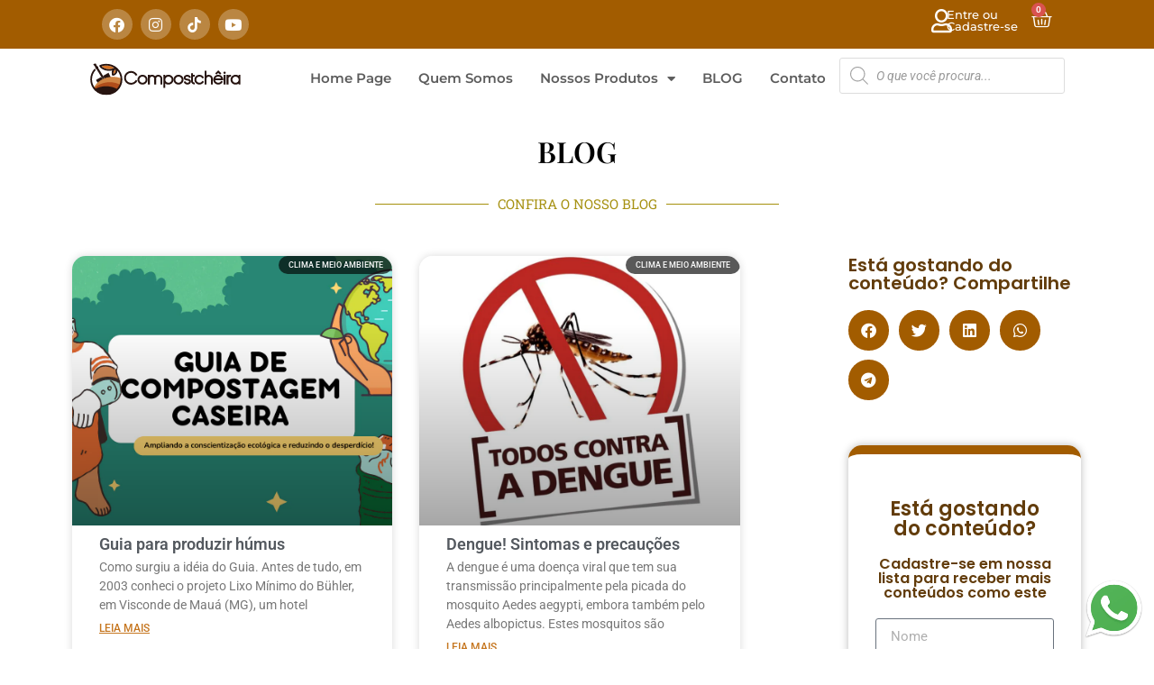

--- FILE ---
content_type: text/html; charset=UTF-8
request_url: https://compostcheira.eco.br/category/clima-e-meio-ambiente/
body_size: 27573
content:
<!doctype html>
<html lang="pt-BR">
<head>
	<meta charset="UTF-8">
	<meta name="viewport" content="width=device-width, initial-scale=1">
	<link rel="profile" href="https://gmpg.org/xfn/11">
	<meta name='robots' content='index, follow, max-image-preview:large, max-snippet:-1, max-video-preview:-1' />

	<!-- This site is optimized with the Yoast SEO plugin v26.7 - https://yoast.com/wordpress/plugins/seo/ -->
	<title>Clima e Meio Ambiente Archives | Compostchêira</title>
	<meta name="description" content="A preservação do clima e do meio ambiente é fundamental para garantir a continuidade da vida na Terra e é uma responsabilidade de todos." />
	<link rel="canonical" href="https://compostcheira.eco.br/category/clima-e-meio-ambiente/" />
	<link rel="next" href="https://compostcheira.eco.br/category/clima-e-meio-ambiente/page/2/" />
	<meta property="og:locale" content="pt_BR" />
	<meta property="og:type" content="article" />
	<meta property="og:title" content="Clima e Meio Ambiente Archives | Compostchêira" />
	<meta property="og:description" content="A preservação do clima e do meio ambiente é fundamental para garantir a continuidade da vida na Terra e é uma responsabilidade de todos." />
	<meta property="og:url" content="https://compostcheira.eco.br/category/clima-e-meio-ambiente/" />
	<meta property="og:site_name" content="Compostchêira" />
	<meta name="twitter:card" content="summary_large_image" />
	<script type="application/ld+json" class="yoast-schema-graph">{"@context":"https://schema.org","@graph":[{"@type":"CollectionPage","@id":"https://compostcheira.eco.br/category/clima-e-meio-ambiente/","url":"https://compostcheira.eco.br/category/clima-e-meio-ambiente/","name":"Clima e Meio Ambiente Archives | Compostchêira","isPartOf":{"@id":"https://compostcheira.eco.br/#website"},"primaryImageOfPage":{"@id":"https://compostcheira.eco.br/category/clima-e-meio-ambiente/#primaryimage"},"image":{"@id":"https://compostcheira.eco.br/category/clima-e-meio-ambiente/#primaryimage"},"thumbnailUrl":"https://compostcheira.eco.br/wp-content/uploads/2024/07/Imagem-1280-x-720-1.png","description":"A preservação do clima e do meio ambiente é fundamental para garantir a continuidade da vida na Terra e é uma responsabilidade de todos.","breadcrumb":{"@id":"https://compostcheira.eco.br/category/clima-e-meio-ambiente/#breadcrumb"},"inLanguage":"pt-BR"},{"@type":"ImageObject","inLanguage":"pt-BR","@id":"https://compostcheira.eco.br/category/clima-e-meio-ambiente/#primaryimage","url":"https://compostcheira.eco.br/wp-content/uploads/2024/07/Imagem-1280-x-720-1.png","contentUrl":"https://compostcheira.eco.br/wp-content/uploads/2024/07/Imagem-1280-x-720-1.png","width":1280,"height":720,"caption":"Guia de compostagem caseira"},{"@type":"BreadcrumbList","@id":"https://compostcheira.eco.br/category/clima-e-meio-ambiente/#breadcrumb","itemListElement":[{"@type":"ListItem","position":1,"name":"Home","item":"https://compostcheira.eco.br/"},{"@type":"ListItem","position":2,"name":"Clima e Meio Ambiente"}]},{"@type":"WebSite","@id":"https://compostcheira.eco.br/#website","url":"https://compostcheira.eco.br/","name":"Compostchêira","description":"Compostagem Doméstica e Produtos Sustentáveis","publisher":{"@id":"https://compostcheira.eco.br/#organization"},"potentialAction":[{"@type":"SearchAction","target":{"@type":"EntryPoint","urlTemplate":"https://compostcheira.eco.br/?s={search_term_string}"},"query-input":{"@type":"PropertyValueSpecification","valueRequired":true,"valueName":"search_term_string"}}],"inLanguage":"pt-BR"},{"@type":"Organization","@id":"https://compostcheira.eco.br/#organization","name":"Compostchêira","url":"https://compostcheira.eco.br/","logo":{"@type":"ImageObject","inLanguage":"pt-BR","@id":"https://compostcheira.eco.br/#/schema/logo/image/","url":"https://compostcheira.eco.br/wp-content/uploads/2022/06/logotipo-Compostcheira-blog-e1656431214854.png","contentUrl":"https://compostcheira.eco.br/wp-content/uploads/2022/06/logotipo-Compostcheira-blog-e1656431214854.png","width":200,"height":45,"caption":"Compostchêira"},"image":{"@id":"https://compostcheira.eco.br/#/schema/logo/image/"},"sameAs":["https://www.facebook.com/compostcheira","https://www.instagram.com/compostcheira/","https://www.youtube.com/channel/UCgasPP-OVRibPWToMqcogdQ"]}]}</script>
	<!-- / Yoast SEO plugin. -->


<link rel="amphtml" href="https://compostcheira.eco.br/category/clima-e-meio-ambiente/amp/" /><meta name="generator" content="AMP for WP 1.1.11"/><link rel='dns-prefetch' href='//www.googletagmanager.com' />
<link rel='dns-prefetch' href='//pagead2.googlesyndication.com' />
<link rel="alternate" type="application/rss+xml" title="Feed para Compostchêira &raquo;" href="https://compostcheira.eco.br/feed/" />
<link rel="alternate" type="application/rss+xml" title="Feed de comentários para Compostchêira &raquo;" href="https://compostcheira.eco.br/comments/feed/" />
<link rel="alternate" type="application/rss+xml" title="Feed de categoria para Compostchêira &raquo; Clima e Meio Ambiente" href="https://compostcheira.eco.br/category/clima-e-meio-ambiente/feed/" />
<style id='wp-img-auto-sizes-contain-inline-css'>
img:is([sizes=auto i],[sizes^="auto," i]){contain-intrinsic-size:3000px 1500px}
/*# sourceURL=wp-img-auto-sizes-contain-inline-css */
</style>

<link rel='stylesheet' id='font-awesome-css' href='https://compostcheira.eco.br/wp-content/plugins/woocommerce-ajax-filters/berocket/assets/css/font-awesome.min.css?ver=e318e53f511fff5dbc17f8090e9ae923' media='all' />
<link rel='stylesheet' id='berocket_aapf_widget-style-css' href='https://compostcheira.eco.br/wp-content/plugins/woocommerce-ajax-filters/assets/frontend/css/fullmain.min.css?ver=3.1.9.6' media='all' />
<style id='wp-emoji-styles-inline-css'>

	img.wp-smiley, img.emoji {
		display: inline !important;
		border: none !important;
		box-shadow: none !important;
		height: 1em !important;
		width: 1em !important;
		margin: 0 0.07em !important;
		vertical-align: -0.1em !important;
		background: none !important;
		padding: 0 !important;
	}
/*# sourceURL=wp-emoji-styles-inline-css */
</style>
<link rel='stylesheet' id='wp-block-library-css' href='https://compostcheira.eco.br/wp-includes/css/dist/block-library/style.min.css?ver=e318e53f511fff5dbc17f8090e9ae923' media='all' />
<link rel='stylesheet' id='wc-blocks-style-css' href='https://compostcheira.eco.br/wp-content/plugins/woocommerce/assets/client/blocks/wc-blocks.css?ver=wc-10.4.3' media='all' />
<style id='global-styles-inline-css'>
:root{--wp--preset--aspect-ratio--square: 1;--wp--preset--aspect-ratio--4-3: 4/3;--wp--preset--aspect-ratio--3-4: 3/4;--wp--preset--aspect-ratio--3-2: 3/2;--wp--preset--aspect-ratio--2-3: 2/3;--wp--preset--aspect-ratio--16-9: 16/9;--wp--preset--aspect-ratio--9-16: 9/16;--wp--preset--color--black: #000000;--wp--preset--color--cyan-bluish-gray: #abb8c3;--wp--preset--color--white: #ffffff;--wp--preset--color--pale-pink: #f78da7;--wp--preset--color--vivid-red: #cf2e2e;--wp--preset--color--luminous-vivid-orange: #ff6900;--wp--preset--color--luminous-vivid-amber: #fcb900;--wp--preset--color--light-green-cyan: #7bdcb5;--wp--preset--color--vivid-green-cyan: #00d084;--wp--preset--color--pale-cyan-blue: #8ed1fc;--wp--preset--color--vivid-cyan-blue: #0693e3;--wp--preset--color--vivid-purple: #9b51e0;--wp--preset--gradient--vivid-cyan-blue-to-vivid-purple: linear-gradient(135deg,rgb(6,147,227) 0%,rgb(155,81,224) 100%);--wp--preset--gradient--light-green-cyan-to-vivid-green-cyan: linear-gradient(135deg,rgb(122,220,180) 0%,rgb(0,208,130) 100%);--wp--preset--gradient--luminous-vivid-amber-to-luminous-vivid-orange: linear-gradient(135deg,rgb(252,185,0) 0%,rgb(255,105,0) 100%);--wp--preset--gradient--luminous-vivid-orange-to-vivid-red: linear-gradient(135deg,rgb(255,105,0) 0%,rgb(207,46,46) 100%);--wp--preset--gradient--very-light-gray-to-cyan-bluish-gray: linear-gradient(135deg,rgb(238,238,238) 0%,rgb(169,184,195) 100%);--wp--preset--gradient--cool-to-warm-spectrum: linear-gradient(135deg,rgb(74,234,220) 0%,rgb(151,120,209) 20%,rgb(207,42,186) 40%,rgb(238,44,130) 60%,rgb(251,105,98) 80%,rgb(254,248,76) 100%);--wp--preset--gradient--blush-light-purple: linear-gradient(135deg,rgb(255,206,236) 0%,rgb(152,150,240) 100%);--wp--preset--gradient--blush-bordeaux: linear-gradient(135deg,rgb(254,205,165) 0%,rgb(254,45,45) 50%,rgb(107,0,62) 100%);--wp--preset--gradient--luminous-dusk: linear-gradient(135deg,rgb(255,203,112) 0%,rgb(199,81,192) 50%,rgb(65,88,208) 100%);--wp--preset--gradient--pale-ocean: linear-gradient(135deg,rgb(255,245,203) 0%,rgb(182,227,212) 50%,rgb(51,167,181) 100%);--wp--preset--gradient--electric-grass: linear-gradient(135deg,rgb(202,248,128) 0%,rgb(113,206,126) 100%);--wp--preset--gradient--midnight: linear-gradient(135deg,rgb(2,3,129) 0%,rgb(40,116,252) 100%);--wp--preset--font-size--small: 13px;--wp--preset--font-size--medium: 20px;--wp--preset--font-size--large: 36px;--wp--preset--font-size--x-large: 42px;--wp--preset--spacing--20: 0.44rem;--wp--preset--spacing--30: 0.67rem;--wp--preset--spacing--40: 1rem;--wp--preset--spacing--50: 1.5rem;--wp--preset--spacing--60: 2.25rem;--wp--preset--spacing--70: 3.38rem;--wp--preset--spacing--80: 5.06rem;--wp--preset--shadow--natural: 6px 6px 9px rgba(0, 0, 0, 0.2);--wp--preset--shadow--deep: 12px 12px 50px rgba(0, 0, 0, 0.4);--wp--preset--shadow--sharp: 6px 6px 0px rgba(0, 0, 0, 0.2);--wp--preset--shadow--outlined: 6px 6px 0px -3px rgb(255, 255, 255), 6px 6px rgb(0, 0, 0);--wp--preset--shadow--crisp: 6px 6px 0px rgb(0, 0, 0);}:root { --wp--style--global--content-size: 800px;--wp--style--global--wide-size: 1200px; }:where(body) { margin: 0; }.wp-site-blocks > .alignleft { float: left; margin-right: 2em; }.wp-site-blocks > .alignright { float: right; margin-left: 2em; }.wp-site-blocks > .aligncenter { justify-content: center; margin-left: auto; margin-right: auto; }:where(.wp-site-blocks) > * { margin-block-start: 24px; margin-block-end: 0; }:where(.wp-site-blocks) > :first-child { margin-block-start: 0; }:where(.wp-site-blocks) > :last-child { margin-block-end: 0; }:root { --wp--style--block-gap: 24px; }:root :where(.is-layout-flow) > :first-child{margin-block-start: 0;}:root :where(.is-layout-flow) > :last-child{margin-block-end: 0;}:root :where(.is-layout-flow) > *{margin-block-start: 24px;margin-block-end: 0;}:root :where(.is-layout-constrained) > :first-child{margin-block-start: 0;}:root :where(.is-layout-constrained) > :last-child{margin-block-end: 0;}:root :where(.is-layout-constrained) > *{margin-block-start: 24px;margin-block-end: 0;}:root :where(.is-layout-flex){gap: 24px;}:root :where(.is-layout-grid){gap: 24px;}.is-layout-flow > .alignleft{float: left;margin-inline-start: 0;margin-inline-end: 2em;}.is-layout-flow > .alignright{float: right;margin-inline-start: 2em;margin-inline-end: 0;}.is-layout-flow > .aligncenter{margin-left: auto !important;margin-right: auto !important;}.is-layout-constrained > .alignleft{float: left;margin-inline-start: 0;margin-inline-end: 2em;}.is-layout-constrained > .alignright{float: right;margin-inline-start: 2em;margin-inline-end: 0;}.is-layout-constrained > .aligncenter{margin-left: auto !important;margin-right: auto !important;}.is-layout-constrained > :where(:not(.alignleft):not(.alignright):not(.alignfull)){max-width: var(--wp--style--global--content-size);margin-left: auto !important;margin-right: auto !important;}.is-layout-constrained > .alignwide{max-width: var(--wp--style--global--wide-size);}body .is-layout-flex{display: flex;}.is-layout-flex{flex-wrap: wrap;align-items: center;}.is-layout-flex > :is(*, div){margin: 0;}body .is-layout-grid{display: grid;}.is-layout-grid > :is(*, div){margin: 0;}body{padding-top: 0px;padding-right: 0px;padding-bottom: 0px;padding-left: 0px;}a:where(:not(.wp-element-button)){text-decoration: underline;}:root :where(.wp-element-button, .wp-block-button__link){background-color: #32373c;border-width: 0;color: #fff;font-family: inherit;font-size: inherit;font-style: inherit;font-weight: inherit;letter-spacing: inherit;line-height: inherit;padding-top: calc(0.667em + 2px);padding-right: calc(1.333em + 2px);padding-bottom: calc(0.667em + 2px);padding-left: calc(1.333em + 2px);text-decoration: none;text-transform: inherit;}.has-black-color{color: var(--wp--preset--color--black) !important;}.has-cyan-bluish-gray-color{color: var(--wp--preset--color--cyan-bluish-gray) !important;}.has-white-color{color: var(--wp--preset--color--white) !important;}.has-pale-pink-color{color: var(--wp--preset--color--pale-pink) !important;}.has-vivid-red-color{color: var(--wp--preset--color--vivid-red) !important;}.has-luminous-vivid-orange-color{color: var(--wp--preset--color--luminous-vivid-orange) !important;}.has-luminous-vivid-amber-color{color: var(--wp--preset--color--luminous-vivid-amber) !important;}.has-light-green-cyan-color{color: var(--wp--preset--color--light-green-cyan) !important;}.has-vivid-green-cyan-color{color: var(--wp--preset--color--vivid-green-cyan) !important;}.has-pale-cyan-blue-color{color: var(--wp--preset--color--pale-cyan-blue) !important;}.has-vivid-cyan-blue-color{color: var(--wp--preset--color--vivid-cyan-blue) !important;}.has-vivid-purple-color{color: var(--wp--preset--color--vivid-purple) !important;}.has-black-background-color{background-color: var(--wp--preset--color--black) !important;}.has-cyan-bluish-gray-background-color{background-color: var(--wp--preset--color--cyan-bluish-gray) !important;}.has-white-background-color{background-color: var(--wp--preset--color--white) !important;}.has-pale-pink-background-color{background-color: var(--wp--preset--color--pale-pink) !important;}.has-vivid-red-background-color{background-color: var(--wp--preset--color--vivid-red) !important;}.has-luminous-vivid-orange-background-color{background-color: var(--wp--preset--color--luminous-vivid-orange) !important;}.has-luminous-vivid-amber-background-color{background-color: var(--wp--preset--color--luminous-vivid-amber) !important;}.has-light-green-cyan-background-color{background-color: var(--wp--preset--color--light-green-cyan) !important;}.has-vivid-green-cyan-background-color{background-color: var(--wp--preset--color--vivid-green-cyan) !important;}.has-pale-cyan-blue-background-color{background-color: var(--wp--preset--color--pale-cyan-blue) !important;}.has-vivid-cyan-blue-background-color{background-color: var(--wp--preset--color--vivid-cyan-blue) !important;}.has-vivid-purple-background-color{background-color: var(--wp--preset--color--vivid-purple) !important;}.has-black-border-color{border-color: var(--wp--preset--color--black) !important;}.has-cyan-bluish-gray-border-color{border-color: var(--wp--preset--color--cyan-bluish-gray) !important;}.has-white-border-color{border-color: var(--wp--preset--color--white) !important;}.has-pale-pink-border-color{border-color: var(--wp--preset--color--pale-pink) !important;}.has-vivid-red-border-color{border-color: var(--wp--preset--color--vivid-red) !important;}.has-luminous-vivid-orange-border-color{border-color: var(--wp--preset--color--luminous-vivid-orange) !important;}.has-luminous-vivid-amber-border-color{border-color: var(--wp--preset--color--luminous-vivid-amber) !important;}.has-light-green-cyan-border-color{border-color: var(--wp--preset--color--light-green-cyan) !important;}.has-vivid-green-cyan-border-color{border-color: var(--wp--preset--color--vivid-green-cyan) !important;}.has-pale-cyan-blue-border-color{border-color: var(--wp--preset--color--pale-cyan-blue) !important;}.has-vivid-cyan-blue-border-color{border-color: var(--wp--preset--color--vivid-cyan-blue) !important;}.has-vivid-purple-border-color{border-color: var(--wp--preset--color--vivid-purple) !important;}.has-vivid-cyan-blue-to-vivid-purple-gradient-background{background: var(--wp--preset--gradient--vivid-cyan-blue-to-vivid-purple) !important;}.has-light-green-cyan-to-vivid-green-cyan-gradient-background{background: var(--wp--preset--gradient--light-green-cyan-to-vivid-green-cyan) !important;}.has-luminous-vivid-amber-to-luminous-vivid-orange-gradient-background{background: var(--wp--preset--gradient--luminous-vivid-amber-to-luminous-vivid-orange) !important;}.has-luminous-vivid-orange-to-vivid-red-gradient-background{background: var(--wp--preset--gradient--luminous-vivid-orange-to-vivid-red) !important;}.has-very-light-gray-to-cyan-bluish-gray-gradient-background{background: var(--wp--preset--gradient--very-light-gray-to-cyan-bluish-gray) !important;}.has-cool-to-warm-spectrum-gradient-background{background: var(--wp--preset--gradient--cool-to-warm-spectrum) !important;}.has-blush-light-purple-gradient-background{background: var(--wp--preset--gradient--blush-light-purple) !important;}.has-blush-bordeaux-gradient-background{background: var(--wp--preset--gradient--blush-bordeaux) !important;}.has-luminous-dusk-gradient-background{background: var(--wp--preset--gradient--luminous-dusk) !important;}.has-pale-ocean-gradient-background{background: var(--wp--preset--gradient--pale-ocean) !important;}.has-electric-grass-gradient-background{background: var(--wp--preset--gradient--electric-grass) !important;}.has-midnight-gradient-background{background: var(--wp--preset--gradient--midnight) !important;}.has-small-font-size{font-size: var(--wp--preset--font-size--small) !important;}.has-medium-font-size{font-size: var(--wp--preset--font-size--medium) !important;}.has-large-font-size{font-size: var(--wp--preset--font-size--large) !important;}.has-x-large-font-size{font-size: var(--wp--preset--font-size--x-large) !important;}
/*# sourceURL=global-styles-inline-css */
</style>

<link rel='stylesheet' id='woocommerce-layout-css' href='https://compostcheira.eco.br/wp-content/plugins/woocommerce/assets/css/woocommerce-layout.css?ver=10.4.3' media='all' />
<link rel='stylesheet' id='woocommerce-smallscreen-css' href='https://compostcheira.eco.br/wp-content/plugins/woocommerce/assets/css/woocommerce-smallscreen.css?ver=10.4.3' media='only screen and (max-width: 768px)' />
<link rel='stylesheet' id='woocommerce-general-css' href='https://compostcheira.eco.br/wp-content/plugins/woocommerce/assets/css/woocommerce.css?ver=10.4.3' media='all' />
<style id='woocommerce-inline-inline-css'>
.woocommerce form .form-row .required { visibility: visible; }
/*# sourceURL=woocommerce-inline-inline-css */
</style>
<link rel='stylesheet' id='wc_shipping_simulator_form-css' href='https://compostcheira.eco.br/wp-content/plugins/shipping-simulator-for-woocommerce/assets/css/form.min.css?ver=2.4.3' media='all' />
<link rel='stylesheet' id='dgwt-wcas-style-css' href='https://compostcheira.eco.br/wp-content/plugins/ajax-search-for-woocommerce/assets/css/style.min.css?ver=1.32.2' media='all' />
<link rel='stylesheet' id='hello-elementor-css' href='https://compostcheira.eco.br/wp-content/themes/hello-elementor/assets/css/reset.css?ver=3.4.5' media='all' />
<link rel='stylesheet' id='hello-elementor-theme-style-css' href='https://compostcheira.eco.br/wp-content/themes/hello-elementor/assets/css/theme.css?ver=3.4.5' media='all' />
<link rel='stylesheet' id='hello-elementor-header-footer-css' href='https://compostcheira.eco.br/wp-content/themes/hello-elementor/assets/css/header-footer.css?ver=3.4.5' media='all' />
<link rel='stylesheet' id='elementor-frontend-css' href='https://compostcheira.eco.br/wp-content/plugins/elementor/assets/css/frontend.min.css?ver=3.31.5' media='all' />
<link rel='stylesheet' id='widget-social-icons-css' href='https://compostcheira.eco.br/wp-content/plugins/elementor/assets/css/widget-social-icons.min.css?ver=3.31.5' media='all' />
<link rel='stylesheet' id='e-apple-webkit-css' href='https://compostcheira.eco.br/wp-content/plugins/elementor/assets/css/conditionals/apple-webkit.min.css?ver=3.31.5' media='all' />
<link rel='stylesheet' id='widget-heading-css' href='https://compostcheira.eco.br/wp-content/plugins/elementor/assets/css/widget-heading.min.css?ver=3.31.5' media='all' />
<link rel='stylesheet' id='widget-woocommerce-menu-cart-css' href='https://compostcheira.eco.br/wp-content/plugins/elementor-pro/assets/css/widget-woocommerce-menu-cart.min.css?ver=3.31.3' media='all' />
<link rel='stylesheet' id='widget-image-css' href='https://compostcheira.eco.br/wp-content/plugins/elementor/assets/css/widget-image.min.css?ver=3.31.5' media='all' />
<link rel='stylesheet' id='widget-nav-menu-css' href='https://compostcheira.eco.br/wp-content/plugins/elementor-pro/assets/css/widget-nav-menu.min.css?ver=3.31.3' media='all' />
<link rel='stylesheet' id='swiper-css' href='https://compostcheira.eco.br/wp-content/plugins/elementor/assets/lib/swiper/v8/css/swiper.min.css?ver=8.4.5' media='all' />
<link rel='stylesheet' id='e-swiper-css' href='https://compostcheira.eco.br/wp-content/plugins/elementor/assets/css/conditionals/e-swiper.min.css?ver=3.31.5' media='all' />
<link rel='stylesheet' id='widget-icon-list-css' href='https://compostcheira.eco.br/wp-content/plugins/elementor/assets/css/widget-icon-list.min.css?ver=3.31.5' media='all' />
<link rel='stylesheet' id='widget-divider-css' href='https://compostcheira.eco.br/wp-content/plugins/elementor/assets/css/widget-divider.min.css?ver=3.31.5' media='all' />
<link rel='stylesheet' id='widget-posts-css' href='https://compostcheira.eco.br/wp-content/plugins/elementor-pro/assets/css/widget-posts.min.css?ver=3.31.3' media='all' />
<link rel='stylesheet' id='widget-share-buttons-css' href='https://compostcheira.eco.br/wp-content/plugins/elementor-pro/assets/css/widget-share-buttons.min.css?ver=3.31.3' media='all' />
<link rel='stylesheet' id='elementor-icons-shared-0-css' href='https://compostcheira.eco.br/wp-content/plugins/elementor/assets/lib/font-awesome/css/fontawesome.min.css?ver=5.15.3' media='all' />
<link rel='stylesheet' id='elementor-icons-fa-solid-css' href='https://compostcheira.eco.br/wp-content/plugins/elementor/assets/lib/font-awesome/css/solid.min.css?ver=5.15.3' media='all' />
<link rel='stylesheet' id='elementor-icons-fa-brands-css' href='https://compostcheira.eco.br/wp-content/plugins/elementor/assets/lib/font-awesome/css/brands.min.css?ver=5.15.3' media='all' />
<link rel='stylesheet' id='widget-form-css' href='https://compostcheira.eco.br/wp-content/plugins/elementor-pro/assets/css/widget-form.min.css?ver=3.31.3' media='all' />
<link rel='stylesheet' id='elementor-icons-css' href='https://compostcheira.eco.br/wp-content/plugins/elementor/assets/lib/eicons/css/elementor-icons.min.css?ver=5.43.0' media='all' />
<link rel='stylesheet' id='elementor-post-138475-css' href='https://compostcheira.eco.br/wp-content/uploads/elementor/css/post-138475.css?ver=1768826601' media='all' />
<link rel='stylesheet' id='elementor-post-139877-css' href='https://compostcheira.eco.br/wp-content/uploads/elementor/css/post-139877.css?ver=1768826601' media='all' />
<link rel='stylesheet' id='elementor-post-160-css' href='https://compostcheira.eco.br/wp-content/uploads/elementor/css/post-160.css?ver=1768826601' media='all' />
<link rel='stylesheet' id='elementor-post-138414-css' href='https://compostcheira.eco.br/wp-content/uploads/elementor/css/post-138414.css?ver=1768826848' media='all' />
<link rel='stylesheet' id='elementor-gf-local-roboto-css' href='https://compostcheira.eco.br/wp-content/uploads/elementor/google-fonts/css/roboto.css?ver=1748269568' media='all' />
<link rel='stylesheet' id='elementor-gf-local-robotoslab-css' href='https://compostcheira.eco.br/wp-content/uploads/elementor/google-fonts/css/robotoslab.css?ver=1748269585' media='all' />
<link rel='stylesheet' id='elementor-gf-local-montserrat-css' href='https://compostcheira.eco.br/wp-content/uploads/elementor/google-fonts/css/montserrat.css?ver=1748269610' media='all' />
<link rel='stylesheet' id='elementor-gf-local-opensans-css' href='https://compostcheira.eco.br/wp-content/uploads/elementor/google-fonts/css/opensans.css?ver=1748269679' media='all' />
<link rel='stylesheet' id='elementor-gf-local-playfairdisplay-css' href='https://compostcheira.eco.br/wp-content/uploads/elementor/google-fonts/css/playfairdisplay.css?ver=1748269692' media='all' />
<link rel='stylesheet' id='elementor-gf-local-poppins-css' href='https://compostcheira.eco.br/wp-content/uploads/elementor/google-fonts/css/poppins.css?ver=1748269640' media='all' />
<link rel='stylesheet' id='elementor-icons-fa-regular-css' href='https://compostcheira.eco.br/wp-content/plugins/elementor/assets/lib/font-awesome/css/regular.min.css?ver=5.15.3' media='all' />
<script src="https://compostcheira.eco.br/wp-includes/js/jquery/jquery.min.js?ver=3.7.1" id="jquery-core-js"></script>
<script src="https://compostcheira.eco.br/wp-includes/js/jquery/jquery-migrate.min.js?ver=3.4.1" id="jquery-migrate-js"></script>
<script src="https://compostcheira.eco.br/wp-content/plugins/woocommerce/assets/js/jquery-blockui/jquery.blockUI.min.js?ver=2.7.0-wc.10.4.3" id="wc-jquery-blockui-js" defer data-wp-strategy="defer"></script>
<script id="wc-add-to-cart-js-extra">
var wc_add_to_cart_params = {"ajax_url":"/wp-admin/admin-ajax.php","wc_ajax_url":"/?wc-ajax=%%endpoint%%","i18n_view_cart":"Ver carrinho","cart_url":"https://compostcheira.eco.br/carrinho/","is_cart":"","cart_redirect_after_add":"yes"};
//# sourceURL=wc-add-to-cart-js-extra
</script>
<script src="https://compostcheira.eco.br/wp-content/plugins/woocommerce/assets/js/frontend/add-to-cart.min.js?ver=10.4.3" id="wc-add-to-cart-js" defer data-wp-strategy="defer"></script>
<script src="https://compostcheira.eco.br/wp-content/plugins/woocommerce/assets/js/js-cookie/js.cookie.min.js?ver=2.1.4-wc.10.4.3" id="wc-js-cookie-js" defer data-wp-strategy="defer"></script>
<script id="woocommerce-js-extra">
var woocommerce_params = {"ajax_url":"/wp-admin/admin-ajax.php","wc_ajax_url":"/?wc-ajax=%%endpoint%%","i18n_password_show":"Mostrar senha","i18n_password_hide":"Ocultar senha"};
//# sourceURL=woocommerce-js-extra
</script>
<script src="https://compostcheira.eco.br/wp-content/plugins/woocommerce/assets/js/frontend/woocommerce.min.js?ver=10.4.3" id="woocommerce-js" defer data-wp-strategy="defer"></script>
<script defer data-cfasync="false" src="https://compostcheira.eco.br/wp-content/plugins/shipping-simulator-for-woocommerce/assets/js/form.min.js?ver=2.4.3" id="wc_shipping_simulator_form-js"></script>
<script src="https://compostcheira.eco.br/wp-content/plugins/melhor-envio-cotacao/assets/js/shipping-product-page.js?ver=e318e53f511fff5dbc17f8090e9ae923" id="produto-js"></script>
<script src="https://compostcheira.eco.br/wp-content/plugins/melhor-envio-cotacao/assets/js/shipping-product-page-variacao.js?ver=e318e53f511fff5dbc17f8090e9ae923" id="produto-variacao-js"></script>
<script src="https://compostcheira.eco.br/wp-content/plugins/melhor-envio-cotacao/assets/js/calculator.js?ver=e318e53f511fff5dbc17f8090e9ae923" id="calculator-js"></script>
<script id="wp-nonce-melhor-evio-wp-api-js-after">
var wpApiSettingsMelhorEnvio = {"nonce_configs":"03889c6f65","nonce_orders":"ee69336e54","nonce_tokens":"64d7bbe1a2","nonce_users":"0b6abed69e"};
//# sourceURL=wp-nonce-melhor-evio-wp-api-js-after
</script>

<!-- Snippet da etiqueta do Google (gtag.js) adicionado pelo Site Kit -->
<!-- Snippet do Google Análises adicionado pelo Site Kit -->
<script src="https://www.googletagmanager.com/gtag/js?id=G-M76LJS3C86" id="google_gtagjs-js" async></script>
<script id="google_gtagjs-js-after">
window.dataLayer = window.dataLayer || [];function gtag(){dataLayer.push(arguments);}
gtag("set","linker",{"domains":["compostcheira.eco.br"]});
gtag("js", new Date());
gtag("set", "developer_id.dZTNiMT", true);
gtag("config", "G-M76LJS3C86");
//# sourceURL=google_gtagjs-js-after
</script>
<link rel="https://api.w.org/" href="https://compostcheira.eco.br/wp-json/" /><link rel="alternate" title="JSON" type="application/json" href="https://compostcheira.eco.br/wp-json/wp/v2/categories/1125" /><link rel="EditURI" type="application/rsd+xml" title="RSD" href="https://compostcheira.eco.br/xmlrpc.php?rsd" />

<meta name="generator" content="Site Kit by Google 1.170.0" /><script>document.createElement( "picture" );if(!window.HTMLPictureElement && document.addEventListener) {window.addEventListener("DOMContentLoaded", function() {var s = document.createElement("script");s.src = "https://compostcheira.eco.br/wp-content/plugins/webp-express/js/picturefill.min.js";document.body.appendChild(s);});}</script><meta name="ti-site-data" content="[base64]" />		<style>
			.dgwt-wcas-ico-magnifier,.dgwt-wcas-ico-magnifier-handler{max-width:20px}.dgwt-wcas-search-wrapp{max-width:400px}		</style>
			<noscript><style>.woocommerce-product-gallery{ opacity: 1 !important; }</style></noscript>
	
<!-- Meta-etiquetas do Google AdSense adicionado pelo Site Kit -->
<meta name="google-adsense-platform-account" content="ca-host-pub-2644536267352236">
<meta name="google-adsense-platform-domain" content="sitekit.withgoogle.com">
<!-- Fim das meta-etiquetas do Google AdSense adicionado pelo Site Kit -->
<meta name="generator" content="Elementor 3.31.5; features: additional_custom_breakpoints, e_element_cache; settings: css_print_method-external, google_font-enabled, font_display-auto">
<!-- Google Tag Manager -->
<script>(function(w,d,s,l,i){w[l]=w[l]||[];w[l].push({'gtm.start':
new Date().getTime(),event:'gtm.js'});var f=d.getElementsByTagName(s)[0],
j=d.createElement(s),dl=l!='dataLayer'?'&l='+l:'';j.async=true;j.src=
'https://www.googletagmanager.com/gtm.js?id='+i+dl;f.parentNode.insertBefore(j,f);
})(window,document,'script','dataLayer','GTM-KCN6T29');</script>
<!-- End Google Tag Manager -->
			<style>
				.e-con.e-parent:nth-of-type(n+4):not(.e-lazyloaded):not(.e-no-lazyload),
				.e-con.e-parent:nth-of-type(n+4):not(.e-lazyloaded):not(.e-no-lazyload) * {
					background-image: none !important;
				}
				@media screen and (max-height: 1024px) {
					.e-con.e-parent:nth-of-type(n+3):not(.e-lazyloaded):not(.e-no-lazyload),
					.e-con.e-parent:nth-of-type(n+3):not(.e-lazyloaded):not(.e-no-lazyload) * {
						background-image: none !important;
					}
				}
				@media screen and (max-height: 640px) {
					.e-con.e-parent:nth-of-type(n+2):not(.e-lazyloaded):not(.e-no-lazyload),
					.e-con.e-parent:nth-of-type(n+2):not(.e-lazyloaded):not(.e-no-lazyload) * {
						background-image: none !important;
					}
				}
			</style>
			
<!-- Código do Google Adsense adicionado pelo Site Kit -->
<script async src="https://pagead2.googlesyndication.com/pagead/js/adsbygoogle.js?client=ca-pub-7314210831031083&amp;host=ca-host-pub-2644536267352236" crossorigin="anonymous"></script>

<!-- Fim do código do Google AdSense adicionado pelo Site Kit -->
    <script>
		if(screen.width<769){
        	window.location = "https://compostcheira.eco.br/category/clima-e-meio-ambiente/amp/";
        }
    	</script>
<link rel="icon" href="https://compostcheira.eco.br/wp-content/uploads/2022/06/logotipo-SIMBOLO-SVG.svg" sizes="32x32" />
<link rel="icon" href="https://compostcheira.eco.br/wp-content/uploads/2022/06/logotipo-SIMBOLO-SVG.svg" sizes="192x192" />
<link rel="apple-touch-icon" href="https://compostcheira.eco.br/wp-content/uploads/2022/06/logotipo-SIMBOLO-SVG.svg" />
<meta name="msapplication-TileImage" content="https://compostcheira.eco.br/wp-content/uploads/2022/06/logotipo-SIMBOLO-SVG.svg" />
</head>
<body class="archive category category-clima-e-meio-ambiente category-1125 wp-custom-logo wp-embed-responsive wp-theme-hello-elementor theme-hello-elementor snd-default woocommerce-no-js hello-elementor-default elementor-page-138414 elementor-default elementor-template-full-width elementor-kit-138475">

<!-- Google Tag Manager (noscript) -->
<noscript><iframe src="https://www.googletagmanager.com/ns.html?id=GTM-KCN6T29"
height="0" width="0" style="display:none;visibility:hidden"></iframe></noscript>
<!-- End Google Tag Manager (noscript) -->

<a class="skip-link screen-reader-text" href="#content">Ir para o conteúdo</a>

		<header data-elementor-type="header" data-elementor-id="139877" class="elementor elementor-139877 elementor-location-header" data-elementor-post-type="elementor_library">
			<div class="elementor-element elementor-element-97f361b e-flex e-con-boxed e-con e-parent" data-id="97f361b" data-element_type="container" data-settings="{&quot;background_background&quot;:&quot;classic&quot;}">
					<div class="e-con-inner">
				<div class="elementor-element elementor-element-e306f02 elementor-shape-circle e-grid-align-left elementor-widget__width-initial elementor-grid-0 elementor-widget elementor-widget-social-icons" data-id="e306f02" data-element_type="widget" data-widget_type="social-icons.default">
				<div class="elementor-widget-container">
							<div class="elementor-social-icons-wrapper elementor-grid" role="list">
							<span class="elementor-grid-item" role="listitem">
					<a class="elementor-icon elementor-social-icon elementor-social-icon-facebook elementor-repeater-item-d5abfe4" href="https://www.facebook.com/compostcheira" target="_blank" rel="nofollow">
						<span class="elementor-screen-only">Facebook</span>
						<i class="fab fa-facebook"></i>					</a>
				</span>
							<span class="elementor-grid-item" role="listitem">
					<a class="elementor-icon elementor-social-icon elementor-social-icon-instagram elementor-repeater-item-1ee82c5" href="https://www.instagram.com/compostcheira" target="_blank" rel="nofollow">
						<span class="elementor-screen-only">Instagram</span>
						<i class="fab fa-instagram"></i>					</a>
				</span>
							<span class="elementor-grid-item" role="listitem">
					<a class="elementor-icon elementor-social-icon elementor-social-icon- elementor-repeater-item-99a61bc" href="https://www.tiktok.com/@compostcheira?_t=8c4ZOxRPxKw&#038;_r=1" target="_blank" rel="nofollow">
						<span class="elementor-screen-only"></span>
						<svg xmlns="http://www.w3.org/2000/svg" viewBox="0 0 2859 3333" fill-rule="evenodd" clip-rule="evenodd"><path d="M2081 0c55 473 319 755 778 785v532c-266 26-499-61-770-225v995c0 1264-1378 1659-1932 753-356-583-138-1606 1004-1647v561c-87 14-180 36-265 65-254 86-398 247-358 531 77 544 1075 705 992-358V1h551z"></path></svg>					</a>
				</span>
							<span class="elementor-grid-item" role="listitem">
					<a class="elementor-icon elementor-social-icon elementor-social-icon-youtube elementor-repeater-item-45e691c" href="https://www.youtube.com/channel/UCgasPP-OVRibPWToMqcogdQ" target="_blank" rel="nofollow">
						<span class="elementor-screen-only">Youtube</span>
						<i class="fab fa-youtube"></i>					</a>
				</span>
					</div>
						</div>
				</div>
				<div class="elementor-element elementor-element-97a257a elementor-widget__width-initial elementor-view-default elementor-widget elementor-widget-icon" data-id="97a257a" data-element_type="widget" data-widget_type="icon.default">
				<div class="elementor-widget-container">
							<div class="elementor-icon-wrapper">
			<a class="elementor-icon" href="https://compostcheira.eco.br/minha-conta/">
			<i aria-hidden="true" class="far fa-user"></i>			</a>
		</div>
						</div>
				</div>
				<div class="elementor-element elementor-element-fc25210 elementor-widget__width-initial elementor-widget-mobile__width-initial elementor-widget elementor-widget-heading" data-id="fc25210" data-element_type="widget" data-widget_type="heading.default">
				<div class="elementor-widget-container">
					<h2 class="elementor-heading-title elementor-size-default"><a href="https://compostcheira.eco.br/minha-conta/">Entre ou Cadastre-se</a></h2>				</div>
				</div>
				<div class="elementor-element elementor-element-db44271 toggle-icon--basket-medium elementor-menu-cart--cart-type-mini-cart elementor-menu-cart--items-indicator-bubble elementor-menu-cart--show-remove-button-yes elementor-widget elementor-widget-woocommerce-menu-cart" data-id="db44271" data-element_type="widget" data-settings="{&quot;cart_type&quot;:&quot;mini-cart&quot;,&quot;open_cart&quot;:&quot;mouseover&quot;,&quot;automatically_open_cart&quot;:&quot;no&quot;}" data-widget_type="woocommerce-menu-cart.default">
				<div class="elementor-widget-container">
							<div class="elementor-menu-cart__wrapper">
							<div class="elementor-menu-cart__toggle_wrapper">
					<div class="elementor-menu-cart__container elementor-lightbox" aria-hidden="true">
						<div class="elementor-menu-cart__main" aria-hidden="true">
									<div class="elementor-menu-cart__close-button">
					</div>
									<div class="widget_shopping_cart_content">
															</div>
						</div>
					</div>
							<div class="elementor-menu-cart__toggle elementor-button-wrapper">
			<a id="elementor-menu-cart__toggle_button" href="#" class="elementor-menu-cart__toggle_button elementor-button elementor-size-sm" aria-expanded="false">
				<span class="elementor-button-text"><span class="woocommerce-Price-amount amount"><bdi><span class="woocommerce-Price-currencySymbol">&#82;&#36;</span>0,00</bdi></span></span>
				<span class="elementor-button-icon">
					<span class="elementor-button-icon-qty" data-counter="0">0</span>
					<i class="eicon-basket-medium"></i>					<span class="elementor-screen-only">Carrinho</span>
				</span>
			</a>
		</div>
						</div>
					</div> <!-- close elementor-menu-cart__wrapper -->
						</div>
				</div>
					</div>
				</div>
		<div class="elementor-element elementor-element-fb69e39 e-flex e-con-boxed e-con e-parent" data-id="fb69e39" data-element_type="container">
					<div class="e-con-inner">
				<div class="elementor-element elementor-element-1a76d01 elementor-widget__width-initial elementor-widget-mobile__width-initial elementor-widget elementor-widget-theme-site-logo elementor-widget-image" data-id="1a76d01" data-element_type="widget" data-widget_type="theme-site-logo.default">
				<div class="elementor-widget-container">
											<a href="https://compostcheira.eco.br">
			<img width="350" height="100" src="https://compostcheira.eco.br/wp-content/uploads/2022/06/logotipo-HORIZONTAL-SVG.svg" class="attachment-full size-full wp-image-139520" alt="" />				</a>
											</div>
				</div>
				<div class="elementor-element elementor-element-6b05326 elementor-widget__width-initial elementor-nav-menu__align-end elementor-nav-menu--stretch elementor-nav-menu--dropdown-tablet elementor-nav-menu__text-align-aside elementor-nav-menu--toggle elementor-nav-menu--burger elementor-widget elementor-widget-nav-menu" data-id="6b05326" data-element_type="widget" data-settings="{&quot;full_width&quot;:&quot;stretch&quot;,&quot;layout&quot;:&quot;horizontal&quot;,&quot;submenu_icon&quot;:{&quot;value&quot;:&quot;&lt;i class=\&quot;fas fa-caret-down\&quot;&gt;&lt;\/i&gt;&quot;,&quot;library&quot;:&quot;fa-solid&quot;},&quot;toggle&quot;:&quot;burger&quot;}" data-widget_type="nav-menu.default">
				<div class="elementor-widget-container">
								<nav aria-label="Menu" class="elementor-nav-menu--main elementor-nav-menu__container elementor-nav-menu--layout-horizontal e--pointer-none">
				<ul id="menu-1-6b05326" class="elementor-nav-menu"><li class="menu-item menu-item-type-post_type menu-item-object-page menu-item-home menu-item-354"><a href="https://compostcheira.eco.br/" class="elementor-item">Home Page</a></li>
<li class="menu-item menu-item-type-post_type menu-item-object-page menu-item-353"><a href="https://compostcheira.eco.br/quem-somos/" class="elementor-item">Quem Somos</a></li>
<li class="menu-item menu-item-type-custom menu-item-object-custom menu-item-has-children menu-item-29"><a href="https://compostcheira.eco.br/loja/" class="elementor-item">Nossos Produtos</a>
<ul class="sub-menu elementor-nav-menu--dropdown">
	<li class="menu-item menu-item-type-taxonomy menu-item-object-product_cat menu-item-135647"><a href="https://compostcheira.eco.br/categoria-produto/composteiras-domestica-para-compostagem/" class="elementor-sub-item">Compostagem Doméstica</a></li>
	<li class="menu-item menu-item-type-taxonomy menu-item-object-product_cat menu-item-135648"><a href="https://compostcheira.eco.br/categoria-produto/horta-e-jardim/" class="elementor-sub-item">Paisagismo e Jardim</a></li>
	<li class="menu-item menu-item-type-taxonomy menu-item-object-product_cat menu-item-135646"><a href="https://compostcheira.eco.br/categoria-produto/artesanato/" class="elementor-sub-item">Artesanato</a></li>
	<li class="menu-item menu-item-type-taxonomy menu-item-object-product_cat menu-item-135649"><a href="https://compostcheira.eco.br/categoria-produto/horta-e-jardim/linha-ecologica/" class="elementor-sub-item">Linha Ecológica</a></li>
</ul>
</li>
<li class="menu-item menu-item-type-custom menu-item-object-custom menu-item-139550"><a href="https://compostcheira.eco.br/blog-noticia/amp/" class="elementor-item">BLOG</a></li>
<li class="menu-item menu-item-type-post_type menu-item-object-page menu-item-351"><a href="https://compostcheira.eco.br/contato/" class="elementor-item">Contato</a></li>
</ul>			</nav>
					<div class="elementor-menu-toggle" role="button" tabindex="0" aria-label="Alternar menu" aria-expanded="false">
			<i aria-hidden="true" role="presentation" class="elementor-menu-toggle__icon--open eicon-menu-bar"></i><i aria-hidden="true" role="presentation" class="elementor-menu-toggle__icon--close eicon-close"></i>		</div>
					<nav class="elementor-nav-menu--dropdown elementor-nav-menu__container" aria-hidden="true">
				<ul id="menu-2-6b05326" class="elementor-nav-menu"><li class="menu-item menu-item-type-post_type menu-item-object-page menu-item-home menu-item-354"><a href="https://compostcheira.eco.br/" class="elementor-item" tabindex="-1">Home Page</a></li>
<li class="menu-item menu-item-type-post_type menu-item-object-page menu-item-353"><a href="https://compostcheira.eco.br/quem-somos/" class="elementor-item" tabindex="-1">Quem Somos</a></li>
<li class="menu-item menu-item-type-custom menu-item-object-custom menu-item-has-children menu-item-29"><a href="https://compostcheira.eco.br/loja/" class="elementor-item" tabindex="-1">Nossos Produtos</a>
<ul class="sub-menu elementor-nav-menu--dropdown">
	<li class="menu-item menu-item-type-taxonomy menu-item-object-product_cat menu-item-135647"><a href="https://compostcheira.eco.br/categoria-produto/composteiras-domestica-para-compostagem/" class="elementor-sub-item" tabindex="-1">Compostagem Doméstica</a></li>
	<li class="menu-item menu-item-type-taxonomy menu-item-object-product_cat menu-item-135648"><a href="https://compostcheira.eco.br/categoria-produto/horta-e-jardim/" class="elementor-sub-item" tabindex="-1">Paisagismo e Jardim</a></li>
	<li class="menu-item menu-item-type-taxonomy menu-item-object-product_cat menu-item-135646"><a href="https://compostcheira.eco.br/categoria-produto/artesanato/" class="elementor-sub-item" tabindex="-1">Artesanato</a></li>
	<li class="menu-item menu-item-type-taxonomy menu-item-object-product_cat menu-item-135649"><a href="https://compostcheira.eco.br/categoria-produto/horta-e-jardim/linha-ecologica/" class="elementor-sub-item" tabindex="-1">Linha Ecológica</a></li>
</ul>
</li>
<li class="menu-item menu-item-type-custom menu-item-object-custom menu-item-139550"><a href="https://compostcheira.eco.br/blog-noticia/amp/" class="elementor-item" tabindex="-1">BLOG</a></li>
<li class="menu-item menu-item-type-post_type menu-item-object-page menu-item-351"><a href="https://compostcheira.eco.br/contato/" class="elementor-item" tabindex="-1">Contato</a></li>
</ul>			</nav>
						</div>
				</div>
				<div class="elementor-element elementor-element-42199e7 elementor-widget-mobile__width-inherit elementor-widget__width-initial elementor-widget elementor-widget-wp-widget-dgwt_wcas_ajax_search" data-id="42199e7" data-element_type="widget" data-widget_type="wp-widget-dgwt_wcas_ajax_search.default">
				<div class="elementor-widget-container">
					<div class="woocommerce dgwt-wcas-widget"><div  class="dgwt-wcas-search-wrapp dgwt-wcas-no-submit woocommerce dgwt-wcas-style-solaris js-dgwt-wcas-layout-classic dgwt-wcas-layout-classic js-dgwt-wcas-mobile-overlay-enabled">
		<form class="dgwt-wcas-search-form" role="search" action="https://compostcheira.eco.br/" method="get">
		<div class="dgwt-wcas-sf-wrapp">
							<svg
					class="dgwt-wcas-ico-magnifier" xmlns="http://www.w3.org/2000/svg"
					xmlns:xlink="http://www.w3.org/1999/xlink" x="0px" y="0px"
					viewBox="0 0 51.539 51.361" xml:space="preserve">
					<path 						d="M51.539,49.356L37.247,35.065c3.273-3.74,5.272-8.623,5.272-13.983c0-11.742-9.518-21.26-21.26-21.26 S0,9.339,0,21.082s9.518,21.26,21.26,21.26c5.361,0,10.244-1.999,13.983-5.272l14.292,14.292L51.539,49.356z M2.835,21.082 c0-10.176,8.249-18.425,18.425-18.425s18.425,8.249,18.425,18.425S31.436,39.507,21.26,39.507S2.835,31.258,2.835,21.082z"/>
				</svg>
							<label class="screen-reader-text"
				for="dgwt-wcas-search-input-1">
				Pesquisar produtos			</label>

			<input
				id="dgwt-wcas-search-input-1"
				type="search"
				class="dgwt-wcas-search-input"
				name="s"
				value=""
				placeholder="O que você procura..."
				autocomplete="off"
							/>
			<div class="dgwt-wcas-preloader"></div>

			<div class="dgwt-wcas-voice-search"></div>

			
			<input type="hidden" name="post_type" value="product"/>
			<input type="hidden" name="dgwt_wcas" value="1"/>

			
					</div>
	</form>
</div>
</div>				</div>
				</div>
					</div>
				</div>
				</header>
				<div data-elementor-type="archive" data-elementor-id="138414" class="elementor elementor-138414 elementor-location-archive" data-elementor-post-type="elementor_library">
					<section class="elementor-section elementor-top-section elementor-element elementor-element-66bf12e elementor-section-boxed elementor-section-height-default elementor-section-height-default" data-id="66bf12e" data-element_type="section">
						<div class="elementor-container elementor-column-gap-default">
					<div class="elementor-column elementor-col-100 elementor-top-column elementor-element elementor-element-4e66d2f" data-id="4e66d2f" data-element_type="column">
			<div class="elementor-widget-wrap elementor-element-populated">
						<div class="elementor-element elementor-element-f8271d7 elementor-widget elementor-widget-heading" data-id="f8271d7" data-element_type="widget" data-widget_type="heading.default">
				<div class="elementor-widget-container">
					<h2 class="elementor-heading-title elementor-size-default">BLOG</h2>				</div>
				</div>
				<div class="elementor-element elementor-element-d22b8b9 elementor-widget-divider--view-line_text elementor-widget-divider--element-align-center elementor-widget elementor-widget-divider" data-id="d22b8b9" data-element_type="widget" data-widget_type="divider.default">
				<div class="elementor-widget-container">
							<div class="elementor-divider">
			<span class="elementor-divider-separator">
							<span class="elementor-divider__text elementor-divider__element">
				CONFIRA O NOSSO BLOG				</span>
						</span>
		</div>
						</div>
				</div>
					</div>
		</div>
					</div>
		</section>
				<section class="elementor-section elementor-top-section elementor-element elementor-element-186a409 elementor-section-boxed elementor-section-height-default elementor-section-height-default" data-id="186a409" data-element_type="section">
						<div class="elementor-container elementor-column-gap-default">
					<div class="elementor-column elementor-col-50 elementor-top-column elementor-element elementor-element-631e547" data-id="631e547" data-element_type="column">
			<div class="elementor-widget-wrap elementor-element-populated">
						<div class="elementor-element elementor-element-c45dac4 elementor-grid-2 elementor-grid-tablet-2 elementor-grid-mobile-1 elementor-posts--thumbnail-top elementor-card-shadow-yes elementor-posts__hover-gradient elementor-widget elementor-widget-archive-posts" data-id="c45dac4" data-element_type="widget" data-settings="{&quot;archive_cards_columns&quot;:&quot;2&quot;,&quot;archive_cards_columns_tablet&quot;:&quot;2&quot;,&quot;archive_cards_columns_mobile&quot;:&quot;1&quot;,&quot;archive_cards_row_gap&quot;:{&quot;unit&quot;:&quot;px&quot;,&quot;size&quot;:35,&quot;sizes&quot;:[]},&quot;archive_cards_row_gap_tablet&quot;:{&quot;unit&quot;:&quot;px&quot;,&quot;size&quot;:&quot;&quot;,&quot;sizes&quot;:[]},&quot;archive_cards_row_gap_mobile&quot;:{&quot;unit&quot;:&quot;px&quot;,&quot;size&quot;:&quot;&quot;,&quot;sizes&quot;:[]}}" data-widget_type="archive-posts.archive_cards">
				<div class="elementor-widget-container">
							<div class="elementor-posts-container elementor-posts elementor-posts--skin-cards elementor-grid" role="list">
				<article class="elementor-post elementor-grid-item post-140708 post type-post status-publish format-standard has-post-thumbnail hentry category-clima-e-meio-ambiente category-compostagem-domestica tag-compostagem tag-ecologia tag-ecologico tag-ensino tag-guia tag-guia-de-compostagem tag-humus tag-lixo tag-lixo-zero tag-meio-ambiente tag-natural tag-natureza" role="listitem">
			<div class="elementor-post__card">
				<a class="elementor-post__thumbnail__link" href="https://compostcheira.eco.br/guia-para-produzir-humus/" tabindex="-1" ><div class="elementor-post__thumbnail"><picture><source srcset="https://compostcheira.eco.br/wp-content/webp-express/webp-images/uploads/2024/07/Imagem-1280-x-720-1.png.webp 1280w, https://compostcheira.eco.br/wp-content/webp-express/webp-images/uploads/2024/07/Imagem-1280-x-720-1-300x169.png.webp 300w, https://compostcheira.eco.br/wp-content/webp-express/webp-images/uploads/2024/07/Imagem-1280-x-720-1-1024x576.png.webp 1024w, https://compostcheira.eco.br/wp-content/webp-express/webp-images/uploads/2024/07/Imagem-1280-x-720-1-768x432.png.webp 768w, https://compostcheira.eco.br/wp-content/webp-express/webp-images/uploads/2024/07/Imagem-1280-x-720-1-600x338.png.webp 600w, https://compostcheira.eco.br/wp-content/webp-express/webp-images/uploads/2024/07/Imagem-1280-x-720-1-64x36.png.webp 64w" sizes="(max-width: 1280px) 100vw, 1280px" type="image/webp"><img fetchpriority="high" width="1280" height="720" src="https://compostcheira.eco.br/wp-content/uploads/2024/07/Imagem-1280-x-720-1.png" class="attachment-full size-full wp-image-140712 webpexpress-processed" alt="Guia de compostagem caseira" decoding="async" srcset="https://compostcheira.eco.br/wp-content/uploads/2024/07/Imagem-1280-x-720-1.png 1280w, https://compostcheira.eco.br/wp-content/uploads/2024/07/Imagem-1280-x-720-1-300x169.png 300w, https://compostcheira.eco.br/wp-content/uploads/2024/07/Imagem-1280-x-720-1-1024x576.png 1024w, https://compostcheira.eco.br/wp-content/uploads/2024/07/Imagem-1280-x-720-1-768x432.png 768w, https://compostcheira.eco.br/wp-content/uploads/2024/07/Imagem-1280-x-720-1-600x338.png 600w, https://compostcheira.eco.br/wp-content/uploads/2024/07/Imagem-1280-x-720-1-64x36.png 64w" sizes="(max-width: 1280px) 100vw, 1280px"></picture></div></a>
				<div class="elementor-post__badge">Clima e Meio Ambiente</div>
				<div class="elementor-post__text">
				<h3 class="elementor-post__title">
			<a href="https://compostcheira.eco.br/guia-para-produzir-humus/" >
				Guia para produzir húmus			</a>
		</h3>
				<div class="elementor-post__excerpt">
			<p>Como surgiu a idéia do Guia. Antes de tudo, em 2003 conheci o projeto Lixo Mínimo do Bühler, em Visconde de Mauá (MG), um hotel</p>
		</div>
		
		<a class="elementor-post__read-more" href="https://compostcheira.eco.br/guia-para-produzir-humus/" aria-label="Leia mais sobre Guia para produzir húmus" tabindex="-1" >
			Leia Mais		</a>

				</div>
				<div class="elementor-post__meta-data">
					<span class="elementor-post-date">
			24 de julho de 2024		</span>
				</div>
					</div>
		</article>
				<article class="elementor-post elementor-grid-item post-140616 post type-post status-publish format-standard has-post-thumbnail hentry category-clima-e-meio-ambiente tag-aedes-aegypti tag-dengue tag-doenca tag-mosquito tag-mosquito-da-dengue tag-prevencao tag-sintomas-da-dengue tag-transmissao-da-dengue tag-vacina tag-virus" role="listitem">
			<div class="elementor-post__card">
				<a class="elementor-post__thumbnail__link" href="https://compostcheira.eco.br/dengue-sintomas-e-precaucoes/" tabindex="-1" ><div class="elementor-post__thumbnail"><picture><source srcset="https://compostcheira.eco.br/wp-content/webp-express/webp-images/uploads/2024/02/Okja-1.png.webp 1280w, https://compostcheira.eco.br/wp-content/webp-express/webp-images/uploads/2024/02/Okja-1-300x169.png.webp 300w, https://compostcheira.eco.br/wp-content/webp-express/webp-images/uploads/2024/02/Okja-1-1024x576.png.webp 1024w, https://compostcheira.eco.br/wp-content/webp-express/webp-images/uploads/2024/02/Okja-1-768x432.png.webp 768w, https://compostcheira.eco.br/wp-content/webp-express/webp-images/uploads/2024/02/Okja-1-600x338.png.webp 600w, https://compostcheira.eco.br/wp-content/webp-express/webp-images/uploads/2024/02/Okja-1-64x36.png.webp 64w" sizes="(max-width: 1280px) 100vw, 1280px" type="image/webp"><img width="1280" height="720" src="https://compostcheira.eco.br/wp-content/uploads/2024/02/Okja-1.png" class="attachment-full size-full wp-image-140621 webpexpress-processed" alt="Dengue" decoding="async" srcset="https://compostcheira.eco.br/wp-content/uploads/2024/02/Okja-1.png 1280w, https://compostcheira.eco.br/wp-content/uploads/2024/02/Okja-1-300x169.png 300w, https://compostcheira.eco.br/wp-content/uploads/2024/02/Okja-1-1024x576.png 1024w, https://compostcheira.eco.br/wp-content/uploads/2024/02/Okja-1-768x432.png 768w, https://compostcheira.eco.br/wp-content/uploads/2024/02/Okja-1-600x338.png 600w, https://compostcheira.eco.br/wp-content/uploads/2024/02/Okja-1-64x36.png 64w" sizes="(max-width: 1280px) 100vw, 1280px"></picture></div></a>
				<div class="elementor-post__badge">Clima e Meio Ambiente</div>
				<div class="elementor-post__text">
				<h3 class="elementor-post__title">
			<a href="https://compostcheira.eco.br/dengue-sintomas-e-precaucoes/" >
				Dengue! Sintomas e precauções			</a>
		</h3>
				<div class="elementor-post__excerpt">
			<p>A dengue é uma doença viral que tem sua transmissão principalmente pela picada do mosquito Aedes aegypti, embora também pelo Aedes albopictus. Estes mosquitos são</p>
		</div>
		
		<a class="elementor-post__read-more" href="https://compostcheira.eco.br/dengue-sintomas-e-precaucoes/" aria-label="Leia mais sobre Dengue! Sintomas e precauções" tabindex="-1" >
			Leia Mais		</a>

				</div>
				<div class="elementor-post__meta-data">
					<span class="elementor-post-date">
			2 de fevereiro de 2024		</span>
				</div>
					</div>
		</article>
				<article class="elementor-post elementor-grid-item post-140518 post type-post status-publish format-standard has-post-thumbnail hentry category-clima-e-meio-ambiente tag-aquecimento tag-aquecimento-global tag-clima tag-clima-global tag-el-nino tag-fenomenos-climaticos tag-impacto-ambiental tag-inundacoes tag-la-nina tag-mudancas-climaticas tag-seca tag-temperatura tag-tempo" role="listitem">
			<div class="elementor-post__card">
				<a class="elementor-post__thumbnail__link" href="https://compostcheira.eco.br/el-nino-e-la-nina-entenda-esses-fenomenos-climaticos/" tabindex="-1" ><div class="elementor-post__thumbnail"><picture><source srcset="https://compostcheira.eco.br/wp-content/webp-express/webp-images/uploads/2023/11/El-Nino-e-La-Nina-2.png.webp 1280w, https://compostcheira.eco.br/wp-content/webp-express/webp-images/uploads/2023/11/El-Nino-e-La-Nina-2-300x169.png.webp 300w, https://compostcheira.eco.br/wp-content/webp-express/webp-images/uploads/2023/11/El-Nino-e-La-Nina-2-1024x576.png.webp 1024w, https://compostcheira.eco.br/wp-content/webp-express/webp-images/uploads/2023/11/El-Nino-e-La-Nina-2-768x432.png.webp 768w, https://compostcheira.eco.br/wp-content/webp-express/webp-images/uploads/2023/11/El-Nino-e-La-Nina-2-600x338.png.webp 600w, https://compostcheira.eco.br/wp-content/webp-express/webp-images/uploads/2023/11/El-Nino-e-La-Nina-2-64x36.png.webp 64w" sizes="(max-width: 1280px) 100vw, 1280px" type="image/webp"><img loading="lazy" width="1280" height="720" src="https://compostcheira.eco.br/wp-content/uploads/2023/11/El-Nino-e-La-Nina-2.png" class="attachment-full size-full wp-image-140572 webpexpress-processed" alt="El Niño e La Niña" decoding="async" srcset="https://compostcheira.eco.br/wp-content/uploads/2023/11/El-Nino-e-La-Nina-2.png 1280w, https://compostcheira.eco.br/wp-content/uploads/2023/11/El-Nino-e-La-Nina-2-300x169.png 300w, https://compostcheira.eco.br/wp-content/uploads/2023/11/El-Nino-e-La-Nina-2-1024x576.png 1024w, https://compostcheira.eco.br/wp-content/uploads/2023/11/El-Nino-e-La-Nina-2-768x432.png 768w, https://compostcheira.eco.br/wp-content/uploads/2023/11/El-Nino-e-La-Nina-2-600x338.png 600w, https://compostcheira.eco.br/wp-content/uploads/2023/11/El-Nino-e-La-Nina-2-64x36.png 64w" sizes="(max-width: 1280px) 100vw, 1280px"></picture></div></a>
				<div class="elementor-post__badge">Clima e Meio Ambiente</div>
				<div class="elementor-post__text">
				<h3 class="elementor-post__title">
			<a href="https://compostcheira.eco.br/el-nino-e-la-nina-entenda-esses-fenomenos-climaticos/" >
				El Niño e La Niña &#8211; Entenda esses fenômenos climáticos			</a>
		</h3>
				<div class="elementor-post__excerpt">
			<p>O El Niño e La Niña são duas características climáticas que ocorrem no Oceano Pacífico e têm impactos significativos no clima global. O que são</p>
		</div>
		
		<a class="elementor-post__read-more" href="https://compostcheira.eco.br/el-nino-e-la-nina-entenda-esses-fenomenos-climaticos/" aria-label="Leia mais sobre El Niño e La Niña &#8211; Entenda esses fenômenos climáticos" tabindex="-1" >
			Leia Mais		</a>

				</div>
				<div class="elementor-post__meta-data">
					<span class="elementor-post-date">
			1 de novembro de 2023		</span>
				</div>
					</div>
		</article>
				<article class="elementor-post elementor-grid-item post-140456 post type-post status-publish format-standard has-post-thumbnail hentry category-clima-e-meio-ambiente category-sustentabilidade" role="listitem">
			<div class="elementor-post__card">
				<a class="elementor-post__thumbnail__link" href="https://compostcheira.eco.br/seca-no-brasil/" tabindex="-1" ><div class="elementor-post__thumbnail"><picture><source srcset="https://compostcheira.eco.br/wp-content/webp-express/webp-images/uploads/2023/10/Seca-no-Brasil.png.webp 1280w, https://compostcheira.eco.br/wp-content/webp-express/webp-images/uploads/2023/10/Seca-no-Brasil-300x169.png.webp 300w, https://compostcheira.eco.br/wp-content/webp-express/webp-images/uploads/2023/10/Seca-no-Brasil-1024x576.png.webp 1024w, https://compostcheira.eco.br/wp-content/webp-express/webp-images/uploads/2023/10/Seca-no-Brasil-768x432.png.webp 768w, https://compostcheira.eco.br/wp-content/webp-express/webp-images/uploads/2023/10/Seca-no-Brasil-600x338.png.webp 600w, https://compostcheira.eco.br/wp-content/webp-express/webp-images/uploads/2023/10/Seca-no-Brasil-64x36.png.webp 64w" sizes="(max-width: 1280px) 100vw, 1280px" type="image/webp"><img loading="lazy" width="1280" height="720" src="https://compostcheira.eco.br/wp-content/uploads/2023/10/Seca-no-Brasil.png" class="attachment-full size-full wp-image-140463 webpexpress-processed" alt="Seca no Brasil" decoding="async" srcset="https://compostcheira.eco.br/wp-content/uploads/2023/10/Seca-no-Brasil.png 1280w, https://compostcheira.eco.br/wp-content/uploads/2023/10/Seca-no-Brasil-300x169.png 300w, https://compostcheira.eco.br/wp-content/uploads/2023/10/Seca-no-Brasil-1024x576.png 1024w, https://compostcheira.eco.br/wp-content/uploads/2023/10/Seca-no-Brasil-768x432.png 768w, https://compostcheira.eco.br/wp-content/uploads/2023/10/Seca-no-Brasil-600x338.png 600w, https://compostcheira.eco.br/wp-content/uploads/2023/10/Seca-no-Brasil-64x36.png 64w" sizes="(max-width: 1280px) 100vw, 1280px"></picture></div></a>
				<div class="elementor-post__badge">Clima e Meio Ambiente</div>
				<div class="elementor-post__text">
				<h3 class="elementor-post__title">
			<a href="https://compostcheira.eco.br/seca-no-brasil/" >
				Seca no Brasil			</a>
		</h3>
				<div class="elementor-post__excerpt">
			<p>Seca no Brasil é um problema recorrente, mas em 2023 ela atingiu níveis preocupantes. Diversas regiões do país, especialmente no Nordeste, Centro-Oeste e Sudeste, são</p>
		</div>
		
		<a class="elementor-post__read-more" href="https://compostcheira.eco.br/seca-no-brasil/" aria-label="Leia mais sobre Seca no Brasil" tabindex="-1" >
			Leia Mais		</a>

				</div>
				<div class="elementor-post__meta-data">
					<span class="elementor-post-date">
			25 de outubro de 2023		</span>
				</div>
					</div>
		</article>
				<article class="elementor-post elementor-grid-item post-139942 post type-post status-publish format-standard has-post-thumbnail hentry category-clima-e-meio-ambiente tag-coleta-de-oleo-de-cozinha tag-como-descartar tag-como-descartar-oleo-de-cozinha tag-consequencias-do-oleo-de-cozinha-no-esgoto tag-descarte-correto tag-o-descarte-do-oleo-de-cozinha tag-oleo-de-cozinha tag-oleo-de-cozinha-usado tag-politica-nacional-de-residuos-solidos tag-provocado-pelo-descarte-de-oleo-de-cozinha tag-reaproveitamento-do-oleo-de-cozinha tag-reciclagem-de-oleo-de-cozinha tag-rede-de-esgoto tag-tratamento-de-esgoto" role="listitem">
			<div class="elementor-post__card">
				<a class="elementor-post__thumbnail__link" href="https://compostcheira.eco.br/oleo-de-cozinha-x-rede-de-esgoto/" tabindex="-1" ><div class="elementor-post__thumbnail"><picture><source srcset="https://compostcheira.eco.br/wp-content/webp-express/webp-images/uploads/2023/05/oleo_de_cozinha_X_rede_de_esgoto.png.webp 1280w, https://compostcheira.eco.br/wp-content/webp-express/webp-images/uploads/2023/05/oleo_de_cozinha_X_rede_de_esgoto-300x169.png.webp 300w, https://compostcheira.eco.br/wp-content/webp-express/webp-images/uploads/2023/05/oleo_de_cozinha_X_rede_de_esgoto-1024x576.png.webp 1024w, https://compostcheira.eco.br/wp-content/webp-express/webp-images/uploads/2023/05/oleo_de_cozinha_X_rede_de_esgoto-768x432.png.webp 768w, https://compostcheira.eco.br/wp-content/webp-express/webp-images/uploads/2023/05/oleo_de_cozinha_X_rede_de_esgoto-600x338.png.webp 600w, https://compostcheira.eco.br/wp-content/webp-express/webp-images/uploads/2023/05/oleo_de_cozinha_X_rede_de_esgoto-64x36.png.webp 64w" sizes="(max-width: 1280px) 100vw, 1280px" type="image/webp"><img loading="lazy" width="1280" height="720" src="https://compostcheira.eco.br/wp-content/uploads/2023/05/oleo_de_cozinha_X_rede_de_esgoto.png" class="attachment-full size-full wp-image-139944 webpexpress-processed" alt="óleo de cozinha" decoding="async" srcset="https://compostcheira.eco.br/wp-content/uploads/2023/05/oleo_de_cozinha_X_rede_de_esgoto.png 1280w, https://compostcheira.eco.br/wp-content/uploads/2023/05/oleo_de_cozinha_X_rede_de_esgoto-300x169.png 300w, https://compostcheira.eco.br/wp-content/uploads/2023/05/oleo_de_cozinha_X_rede_de_esgoto-1024x576.png 1024w, https://compostcheira.eco.br/wp-content/uploads/2023/05/oleo_de_cozinha_X_rede_de_esgoto-768x432.png 768w, https://compostcheira.eco.br/wp-content/uploads/2023/05/oleo_de_cozinha_X_rede_de_esgoto-600x338.png 600w, https://compostcheira.eco.br/wp-content/uploads/2023/05/oleo_de_cozinha_X_rede_de_esgoto-64x36.png 64w" sizes="(max-width: 1280px) 100vw, 1280px"></picture></div></a>
				<div class="elementor-post__badge">Clima e Meio Ambiente</div>
				<div class="elementor-post__text">
				<h3 class="elementor-post__title">
			<a href="https://compostcheira.eco.br/oleo-de-cozinha-x-rede-de-esgoto/" >
				Óleo de cozinha X Rede de esgoto			</a>
		</h3>
				<div class="elementor-post__excerpt">
			<p>O descarte inadequado do óleo de cozinha pode trazer sérias consequências para a rede de esgoto e para o meio ambiente como um todo. Quando</p>
		</div>
		
		<a class="elementor-post__read-more" href="https://compostcheira.eco.br/oleo-de-cozinha-x-rede-de-esgoto/" aria-label="Leia mais sobre Óleo de cozinha X Rede de esgoto" tabindex="-1" >
			Leia Mais		</a>

				</div>
				<div class="elementor-post__meta-data">
					<span class="elementor-post-date">
			30 de maio de 2023		</span>
				</div>
					</div>
		</article>
				<article class="elementor-post elementor-grid-item post-139715 post type-post status-publish format-standard has-post-thumbnail hentry category-clima-e-meio-ambiente tag-50-anos-lutzenberger-ambientalista tag-amazonia-brasileira tag-ambiental tag-ambientalismo tag-ambientalismo-no-brasil-e-no-mundo tag-ambientalista tag-casa-lutzenberger tag-ecologia tag-educacao tag-educacao-ambiental tag-historia-ambiental tag-historia-ambiental-publica tag-itapua tag-jardim-lutzenberger tag-jose-lutzenberger tag-jose-lutzenberger-politico tag-lami tag-lilly-lutzenberger tag-livros-de-historia-ambiental tag-luta-ambiental tag-lutzenberger tag-lutzenberger-fundacao-gaia tag-lutzenberger-ambientalismo tag-meio-ambiente tag-parque-itapua tag-preservacao tag-projeto tag-reserva tag-reserva-biologica-do-lami tag-reservado-do-taim tag-taim" role="listitem">
			<div class="elementor-post__card">
				<a class="elementor-post__thumbnail__link" href="https://compostcheira.eco.br/jose-lutzenberger-ambientalista-brasileiro/" tabindex="-1" ><div class="elementor-post__thumbnail"><picture><source srcset="https://compostcheira.eco.br/wp-content/webp-express/webp-images/uploads/2023/03/Jose-Lutzenberger.png.webp 1280w, https://compostcheira.eco.br/wp-content/webp-express/webp-images/uploads/2023/03/Jose-Lutzenberger-300x169.png.webp 300w, https://compostcheira.eco.br/wp-content/webp-express/webp-images/uploads/2023/03/Jose-Lutzenberger-1024x576.png.webp 1024w, https://compostcheira.eco.br/wp-content/webp-express/webp-images/uploads/2023/03/Jose-Lutzenberger-768x432.png.webp 768w, https://compostcheira.eco.br/wp-content/webp-express/webp-images/uploads/2023/03/Jose-Lutzenberger-600x338.png.webp 600w" sizes="(max-width: 1280px) 100vw, 1280px" type="image/webp"><img loading="lazy" width="1280" height="720" src="https://compostcheira.eco.br/wp-content/uploads/2023/03/Jose-Lutzenberger.png" class="attachment-full size-full wp-image-139721 webpexpress-processed" alt="José Lutzenberger" decoding="async" srcset="https://compostcheira.eco.br/wp-content/uploads/2023/03/Jose-Lutzenberger.png 1280w, https://compostcheira.eco.br/wp-content/uploads/2023/03/Jose-Lutzenberger-300x169.png 300w, https://compostcheira.eco.br/wp-content/uploads/2023/03/Jose-Lutzenberger-1024x576.png 1024w, https://compostcheira.eco.br/wp-content/uploads/2023/03/Jose-Lutzenberger-768x432.png 768w, https://compostcheira.eco.br/wp-content/uploads/2023/03/Jose-Lutzenberger-600x338.png 600w" sizes="(max-width: 1280px) 100vw, 1280px"></picture></div></a>
				<div class="elementor-post__badge">Clima e Meio Ambiente</div>
				<div class="elementor-post__text">
				<h3 class="elementor-post__title">
			<a href="https://compostcheira.eco.br/jose-lutzenberger-ambientalista-brasileiro/" >
				José Lutzenberger &#8211; Ambientalista Brasileiro			</a>
		</h3>
				<div class="elementor-post__excerpt">
			<p>José Lutzenberger não foi apenas agrônomo, escritor, filósofo e paisagista, mas também um importante ambientalista que dedicou parte significativa de sua vida à proteção e</p>
		</div>
		
		<a class="elementor-post__read-more" href="https://compostcheira.eco.br/jose-lutzenberger-ambientalista-brasileiro/" aria-label="Leia mais sobre José Lutzenberger &#8211; Ambientalista Brasileiro" tabindex="-1" >
			Leia Mais		</a>

				</div>
				<div class="elementor-post__meta-data">
					<span class="elementor-post-date">
			17 de março de 2023		</span>
				</div>
					</div>
		</article>
				</div>
		
						</div>
				</div>
					</div>
		</div>
				<div class="elementor-column elementor-col-50 elementor-top-column elementor-element elementor-element-f5bfeb1" data-id="f5bfeb1" data-element_type="column">
			<div class="elementor-widget-wrap elementor-element-populated">
						<div class="elementor-element elementor-element-d2d5323 elementor-widget elementor-widget-heading" data-id="d2d5323" data-element_type="widget" data-widget_type="heading.default">
				<div class="elementor-widget-container">
					<h2 class="elementor-heading-title elementor-size-default">Está gostando do conteúdo? Compartilhe</h2>				</div>
				</div>
				<div class="elementor-element elementor-element-a58f93a elementor-share-buttons--view-icon elementor-share-buttons--skin-flat elementor-share-buttons--shape-circle elementor-share-buttons--align-left elementor-share-buttons--color-custom elementor-grid-0 elementor-widget elementor-widget-share-buttons" data-id="a58f93a" data-element_type="widget" data-widget_type="share-buttons.default">
				<div class="elementor-widget-container">
							<div class="elementor-grid" role="list">
								<div class="elementor-grid-item" role="listitem">
						<div class="elementor-share-btn elementor-share-btn_facebook" role="button" tabindex="0" aria-label="Compartilhar no facebook">
															<span class="elementor-share-btn__icon">
								<i class="fab fa-facebook" aria-hidden="true"></i>							</span>
																				</div>
					</div>
									<div class="elementor-grid-item" role="listitem">
						<div class="elementor-share-btn elementor-share-btn_twitter" role="button" tabindex="0" aria-label="Compartilhar no twitter">
															<span class="elementor-share-btn__icon">
								<i class="fab fa-twitter" aria-hidden="true"></i>							</span>
																				</div>
					</div>
									<div class="elementor-grid-item" role="listitem">
						<div class="elementor-share-btn elementor-share-btn_linkedin" role="button" tabindex="0" aria-label="Compartilhar no linkedin">
															<span class="elementor-share-btn__icon">
								<i class="fab fa-linkedin" aria-hidden="true"></i>							</span>
																				</div>
					</div>
									<div class="elementor-grid-item" role="listitem">
						<div class="elementor-share-btn elementor-share-btn_whatsapp" role="button" tabindex="0" aria-label="Compartilhar no whatsapp">
															<span class="elementor-share-btn__icon">
								<i class="fab fa-whatsapp" aria-hidden="true"></i>							</span>
																				</div>
					</div>
									<div class="elementor-grid-item" role="listitem">
						<div class="elementor-share-btn elementor-share-btn_telegram" role="button" tabindex="0" aria-label="Compartilhar no telegram">
															<span class="elementor-share-btn__icon">
								<i class="fab fa-telegram" aria-hidden="true"></i>							</span>
																				</div>
					</div>
						</div>
						</div>
				</div>
				<section class="elementor-section elementor-inner-section elementor-element elementor-element-d7b415d elementor-section-boxed elementor-section-height-default elementor-section-height-default" data-id="d7b415d" data-element_type="section">
						<div class="elementor-container elementor-column-gap-default">
					<div class="elementor-column elementor-col-100 elementor-inner-column elementor-element elementor-element-2295497" data-id="2295497" data-element_type="column">
			<div class="elementor-widget-wrap elementor-element-populated">
						<div class="elementor-element elementor-element-7164ce0 elementor-widget elementor-widget-heading" data-id="7164ce0" data-element_type="widget" data-widget_type="heading.default">
				<div class="elementor-widget-container">
					<h2 class="elementor-heading-title elementor-size-default">Está gostando do conteúdo?</h2>				</div>
				</div>
				<div class="elementor-element elementor-element-58e8e89 elementor-widget elementor-widget-heading" data-id="58e8e89" data-element_type="widget" data-widget_type="heading.default">
				<div class="elementor-widget-container">
					<h2 class="elementor-heading-title elementor-size-default">Cadastre-se em nossa lista para receber mais conteúdos como este</h2>				</div>
				</div>
				<div class="elementor-element elementor-element-b345db3 elementor-button-align-stretch elementor-widget elementor-widget-form" data-id="b345db3" data-element_type="widget" data-settings="{&quot;button_width&quot;:&quot;100&quot;,&quot;step_next_label&quot;:&quot;Pr\u00f3ximo&quot;,&quot;step_previous_label&quot;:&quot;Anterior&quot;,&quot;step_type&quot;:&quot;number_text&quot;,&quot;step_icon_shape&quot;:&quot;circle&quot;}" data-widget_type="form.default">
				<div class="elementor-widget-container">
							<form class="elementor-form" method="post" name="New Form" aria-label="New Form">
			<input type="hidden" name="post_id" value="138414"/>
			<input type="hidden" name="form_id" value="b345db3"/>
			<input type="hidden" name="referer_title" value="projeto de lei arquitetura hostil Archives | Compostchêira" />

			
			<div class="elementor-form-fields-wrapper elementor-labels-above">
								<div class="elementor-field-type-text elementor-field-group elementor-column elementor-field-group-name elementor-col-100 elementor-field-required">
													<input size="1" type="text" name="form_fields[name]" id="form-field-name" class="elementor-field elementor-size-sm  elementor-field-textual" placeholder="Nome" required="required">
											</div>
								<div class="elementor-field-type-email elementor-field-group elementor-column elementor-field-group-email elementor-col-100 elementor-field-required">
													<input size="1" type="email" name="form_fields[email]" id="form-field-email" class="elementor-field elementor-size-sm  elementor-field-textual" placeholder="E-mail" required="required">
											</div>
								<div class="elementor-field-group elementor-column elementor-field-type-submit elementor-col-100 e-form__buttons">
					<button class="elementor-button elementor-size-sm" type="submit">
						<span class="elementor-button-content-wrapper">
																						<span class="elementor-button-text">Assinar</span>
													</span>
					</button>
				</div>
			</div>
		</form>
						</div>
				</div>
					</div>
		</div>
					</div>
		</section>
					</div>
		</div>
					</div>
		</section>
				</div>
				<footer data-elementor-type="footer" data-elementor-id="160" class="elementor elementor-160 elementor-location-footer" data-elementor-post-type="elementor_library">
			<div class="elementor-element elementor-element-da565a8 e-flex e-con-boxed e-con e-parent" data-id="da565a8" data-element_type="container">
					<div class="e-con-inner">
				<div class="elementor-element elementor-element-7e8f19a elementor-widget elementor-widget-shortcode" data-id="7e8f19a" data-element_type="widget" data-widget_type="shortcode.default">
				<div class="elementor-widget-container">
							<div class="elementor-shortcode"><pre class="ti-widget" style="display: none"><template id="trustindex-google-widget-html"><div class=" ti-widget  ti-goog ti-disable-font ti-show-rating-text ti-review-text-mode-readmore ti-text-align-left" data-no-translation="true" data-time-locale="%d %s atrás|hoje|dia|dias|semana|semanas|mês|meses|ano|anos" data-plugin-version="13.2.6" data-layout-id="34" data-layout-category="slider" data-set-id="drop-shadow" data-pid="" data-language="pt" data-close-locale="Fechar" data-review-target-width="300" data-css-version="2" data-reply-by-locale="Resposta do proprietário" data-only-rating-locale="Este usuário deixou apenas uma avaliação." data-pager-autoplay-timeout="6"> <div class="ti-widget-container ti-col-3"> <div class="ti-header ti-header-grid source-Google"> <div class="ti-fade-container"> <div class="ti-rating-text"> <strong class="ti-rating ti-rating-large"> EXCELENTE </strong> </div> <span class="ti-stars star-lg"><trustindex-image class="ti-star" data-imgurl="https://cdn.trustindex.io/assets/platform/Google/star/f.svg" alt="Google" width="17" height="17" loading="lazy"></trustindex-image><trustindex-image class="ti-star" data-imgurl="https://cdn.trustindex.io/assets/platform/Google/star/f.svg" alt="Google" width="17" height="17" loading="lazy"></trustindex-image><trustindex-image class="ti-star" data-imgurl="https://cdn.trustindex.io/assets/platform/Google/star/f.svg" alt="Google" width="17" height="17" loading="lazy"></trustindex-image><trustindex-image class="ti-star" data-imgurl="https://cdn.trustindex.io/assets/platform/Google/star/f.svg" alt="Google" width="17" height="17" loading="lazy"></trustindex-image><trustindex-image class="ti-star" data-imgurl="https://cdn.trustindex.io/assets/platform/Google/star/f.svg" alt="Google" width="17" height="17" loading="lazy"></trustindex-image></span> <div class="ti-rating-text"> <span class="nowrap">Com base em <strong>232 avaliações</strong></span> </div> <div class="ti-large-logo"> <div class="ti-v-center"> <trustindex-image class="ti-logo-fb" data-imgurl="https://cdn.trustindex.io/assets/platform/Google/logo.svg" width="150" height="25" loading="lazy" alt="Google"></trustindex-image> </div> </div> </div> </div> <div class="ti-reviews-container"> <div class="ti-controls"> <div class="ti-next" aria-label="Próxima avaliação" role="button" tabindex="0"></div> <div class="ti-prev" aria-label="Avaliação anterior" role="button" tabindex="0"></div> </div> <div class="ti-reviews-container-wrapper">  <div data-empty="0" data-time="1688169600" class="ti-review-item source-Google ti-image-layout-thumbnail" data-id="cfcd208495d565ef66e7dff9f98764da"> <div class="ti-inner"> <div class="ti-review-header"> <div class="ti-platform-icon ti-with-tooltip"> <span class="ti-tooltip">Publicado em </span> <trustindex-image data-imgurl="https://cdn.trustindex.io/assets/platform/Google/icon.svg" alt="" width="20" height="20" loading="lazy"></trustindex-image> </div> <div class="ti-profile-img"> <trustindex-image data-imgurl="https://lh3.googleusercontent.com/a-/AD_cMMSlGkCzIpLRCSwvX7E_zcDz4tCWTXjfCKF48iuvZkqafjQa=w40-h40-c-rp-mo-br100" alt="Ronaldo Freitas profile picture" loading="lazy"></trustindex-image> </div> <div class="ti-profile-details"> <div class="ti-name"> Ronaldo Freitas </div> <div class="ti-date"></div> </div> </div> <span class="ti-stars"><trustindex-image class="ti-star" data-imgurl="https://cdn.trustindex.io/assets/platform/Google/star/f.svg" alt="Google" width="17" height="17" loading="lazy"></trustindex-image><trustindex-image class="ti-star" data-imgurl="https://cdn.trustindex.io/assets/platform/Google/star/f.svg" alt="Google" width="17" height="17" loading="lazy"></trustindex-image><trustindex-image class="ti-star" data-imgurl="https://cdn.trustindex.io/assets/platform/Google/star/f.svg" alt="Google" width="17" height="17" loading="lazy"></trustindex-image><trustindex-image class="ti-star" data-imgurl="https://cdn.trustindex.io/assets/platform/Google/star/f.svg" alt="Google" width="17" height="17" loading="lazy"></trustindex-image><trustindex-image class="ti-star" data-imgurl="https://cdn.trustindex.io/assets/platform/Google/star/f.svg" alt="Google" width="17" height="17" loading="lazy"></trustindex-image></span> <div class="ti-review-text-container ti-review-content"><!-- R-CONTENT -->Tive uma ótima experiência, acima da média estão sempre inovando e buscando novos produtos para melhor atender seus clientes super indico.<!-- R-CONTENT --></div> <span class="ti-read-more" data-container=".ti-review-content" data-collapse-text="Esconder" data-open-text="Consulte Mais informação"></span> </div> </div>  <div data-empty="0" data-time="1666137600" class="ti-review-item source-Google ti-image-layout-thumbnail" data-id="cfcd208495d565ef66e7dff9f98764da"> <div class="ti-inner"> <div class="ti-review-header"> <div class="ti-platform-icon ti-with-tooltip"> <span class="ti-tooltip">Publicado em </span> <trustindex-image data-imgurl="https://cdn.trustindex.io/assets/platform/Google/icon.svg" alt="" width="20" height="20" loading="lazy"></trustindex-image> </div> <div class="ti-profile-img"> <trustindex-image data-imgurl="https://lh3.googleusercontent.com/a-/AD_cMMQcAfTopxtIGpAl4J66KOIxgMHGUZSRBjn1CJCDH4WOs8qF=w40-h40-c-rp-mo-ba3-br100" alt="Vera Maria Alvares profile picture" loading="lazy"></trustindex-image> </div> <div class="ti-profile-details"> <div class="ti-name"> Vera Maria Alvares </div> <div class="ti-date"></div> </div> </div> <span class="ti-stars"><trustindex-image class="ti-star" data-imgurl="https://cdn.trustindex.io/assets/platform/Google/star/f.svg" alt="Google" width="17" height="17" loading="lazy"></trustindex-image><trustindex-image class="ti-star" data-imgurl="https://cdn.trustindex.io/assets/platform/Google/star/f.svg" alt="Google" width="17" height="17" loading="lazy"></trustindex-image><trustindex-image class="ti-star" data-imgurl="https://cdn.trustindex.io/assets/platform/Google/star/f.svg" alt="Google" width="17" height="17" loading="lazy"></trustindex-image><trustindex-image class="ti-star" data-imgurl="https://cdn.trustindex.io/assets/platform/Google/star/f.svg" alt="Google" width="17" height="17" loading="lazy"></trustindex-image><trustindex-image class="ti-star" data-imgurl="https://cdn.trustindex.io/assets/platform/Google/star/f.svg" alt="Google" width="17" height="17" loading="lazy"></trustindex-image></span> <div class="ti-review-text-container ti-review-content"><!-- R-CONTENT -->Adorei minha compostchêira, veio com;todos acessórios é linda, tô curtindo muito. Recebi todo suporte necessário para iniciar os trabalhos eles são muito atenciosos. Recomendo muito !<!-- R-CONTENT --></div> <span class="ti-read-more" data-container=".ti-review-content" data-collapse-text="Esconder" data-open-text="Consulte Mais informação"></span> </div> </div>  <div data-empty="0" data-time="1661472000" class="ti-review-item source-Google ti-image-layout-thumbnail" data-id="cfcd208495d565ef66e7dff9f98764da"> <div class="ti-inner"> <div class="ti-review-header"> <div class="ti-platform-icon ti-with-tooltip"> <span class="ti-tooltip">Publicado em </span> <trustindex-image data-imgurl="https://cdn.trustindex.io/assets/platform/Google/icon.svg" alt="" width="20" height="20" loading="lazy"></trustindex-image> </div> <div class="ti-profile-img"> <trustindex-image data-imgurl="https://lh3.googleusercontent.com/a-/AD_cMMSawizXLokcu-WOlUpZTstNZqL6wNtv9CA_2HerBNTEig=w40-h40-c-rp-mo-br100" alt="David barba profile picture" loading="lazy"></trustindex-image> </div> <div class="ti-profile-details"> <div class="ti-name"> David barba </div> <div class="ti-date"></div> </div> </div> <span class="ti-stars"><trustindex-image class="ti-star" data-imgurl="https://cdn.trustindex.io/assets/platform/Google/star/f.svg" alt="Google" width="17" height="17" loading="lazy"></trustindex-image><trustindex-image class="ti-star" data-imgurl="https://cdn.trustindex.io/assets/platform/Google/star/f.svg" alt="Google" width="17" height="17" loading="lazy"></trustindex-image><trustindex-image class="ti-star" data-imgurl="https://cdn.trustindex.io/assets/platform/Google/star/f.svg" alt="Google" width="17" height="17" loading="lazy"></trustindex-image><trustindex-image class="ti-star" data-imgurl="https://cdn.trustindex.io/assets/platform/Google/star/f.svg" alt="Google" width="17" height="17" loading="lazy"></trustindex-image><trustindex-image class="ti-star" data-imgurl="https://cdn.trustindex.io/assets/platform/Google/star/f.svg" alt="Google" width="17" height="17" loading="lazy"></trustindex-image></span> <div class="ti-review-text-container ti-review-content"><!-- R-CONTENT -->O pessoal do posto me arrumou um cantinho ótimo para pernoitar Obrigada<!-- R-CONTENT --></div> <span class="ti-read-more" data-container=".ti-review-content" data-collapse-text="Esconder" data-open-text="Consulte Mais informação"></span> </div> </div>  <div data-empty="0" data-time="1660435200" class="ti-review-item source-Google ti-image-layout-thumbnail" data-id="cfcd208495d565ef66e7dff9f98764da"> <div class="ti-inner"> <div class="ti-review-header"> <div class="ti-platform-icon ti-with-tooltip"> <span class="ti-tooltip">Publicado em </span> <trustindex-image data-imgurl="https://cdn.trustindex.io/assets/platform/Google/icon.svg" alt="" width="20" height="20" loading="lazy"></trustindex-image> </div> <div class="ti-profile-img"> <trustindex-image data-imgurl="https://lh3.googleusercontent.com/a-/AD_cMMT20SCNc92JEuWx9UYR0NcgRWTQcGcB_S9B9vYsAqZeww=w40-h40-c-rp-mo-br100" alt="Handmade Feito à mão profile picture" loading="lazy"></trustindex-image> </div> <div class="ti-profile-details"> <div class="ti-name"> Handmade Feito à mão </div> <div class="ti-date"></div> </div> </div> <span class="ti-stars"><trustindex-image class="ti-star" data-imgurl="https://cdn.trustindex.io/assets/platform/Google/star/f.svg" alt="Google" width="17" height="17" loading="lazy"></trustindex-image><trustindex-image class="ti-star" data-imgurl="https://cdn.trustindex.io/assets/platform/Google/star/f.svg" alt="Google" width="17" height="17" loading="lazy"></trustindex-image><trustindex-image class="ti-star" data-imgurl="https://cdn.trustindex.io/assets/platform/Google/star/f.svg" alt="Google" width="17" height="17" loading="lazy"></trustindex-image><trustindex-image class="ti-star" data-imgurl="https://cdn.trustindex.io/assets/platform/Google/star/f.svg" alt="Google" width="17" height="17" loading="lazy"></trustindex-image><trustindex-image class="ti-star" data-imgurl="https://cdn.trustindex.io/assets/platform/Google/star/f.svg" alt="Google" width="17" height="17" loading="lazy"></trustindex-image></span> <div class="ti-review-text-container ti-review-content"><!-- R-CONTENT -->Os profissionais da Compostchêira dominam completamente os temas sobre Compostagem, Captação de água da chuva e Energia Solar Fotovoltaica. Eu recomendo.<!-- R-CONTENT --></div> <span class="ti-read-more" data-container=".ti-review-content" data-collapse-text="Esconder" data-open-text="Consulte Mais informação"></span> </div> </div>  <div data-empty="0" data-time="1660435200" class="ti-review-item source-Google ti-image-layout-thumbnail" data-id="cfcd208495d565ef66e7dff9f98764da"> <div class="ti-inner"> <div class="ti-review-header"> <div class="ti-platform-icon ti-with-tooltip"> <span class="ti-tooltip">Publicado em </span> <trustindex-image data-imgurl="https://cdn.trustindex.io/assets/platform/Google/icon.svg" alt="" width="20" height="20" loading="lazy"></trustindex-image> </div> <div class="ti-profile-img"> <trustindex-image data-imgurl="https://lh3.googleusercontent.com/a-/AD_cMMT-vw2hipjitWMSNMxQtyZIaCVG-OAarhB59Ewzk_ng_A=w40-h40-c-rp-mo-br100" alt="SER ECO profile picture" loading="lazy"></trustindex-image> </div> <div class="ti-profile-details"> <div class="ti-name"> SER ECO </div> <div class="ti-date"></div> </div> </div> <span class="ti-stars"><trustindex-image class="ti-star" data-imgurl="https://cdn.trustindex.io/assets/platform/Google/star/f.svg" alt="Google" width="17" height="17" loading="lazy"></trustindex-image><trustindex-image class="ti-star" data-imgurl="https://cdn.trustindex.io/assets/platform/Google/star/f.svg" alt="Google" width="17" height="17" loading="lazy"></trustindex-image><trustindex-image class="ti-star" data-imgurl="https://cdn.trustindex.io/assets/platform/Google/star/f.svg" alt="Google" width="17" height="17" loading="lazy"></trustindex-image><trustindex-image class="ti-star" data-imgurl="https://cdn.trustindex.io/assets/platform/Google/star/f.svg" alt="Google" width="17" height="17" loading="lazy"></trustindex-image><trustindex-image class="ti-star" data-imgurl="https://cdn.trustindex.io/assets/platform/Google/star/f.svg" alt="Google" width="17" height="17" loading="lazy"></trustindex-image></span> <div class="ti-review-text-container ti-review-content"><!-- R-CONTENT -->A Compostchêira é um exemplo perfeito de empresa responsável e que dedica toda sua energia no atendimento de excelência aos seus clientes. Que sorte ter encontrado vocês!<!-- R-CONTENT --></div> <span class="ti-read-more" data-container=".ti-review-content" data-collapse-text="Esconder" data-open-text="Consulte Mais informação"></span> </div> </div>  <div data-empty="0" data-time="1660435200" class="ti-review-item source-Google ti-image-layout-thumbnail" data-id="cfcd208495d565ef66e7dff9f98764da"> <div class="ti-inner"> <div class="ti-review-header"> <div class="ti-platform-icon ti-with-tooltip"> <span class="ti-tooltip">Publicado em </span> <trustindex-image data-imgurl="https://cdn.trustindex.io/assets/platform/Google/icon.svg" alt="" width="20" height="20" loading="lazy"></trustindex-image> </div> <div class="ti-profile-img"> <trustindex-image data-imgurl="https://lh3.googleusercontent.com/a/AAcHTtdXEgFDXOwzUC3w56Pctka2_sMwGDu9nxYmZPtmUPGS=w40-h40-c-rp-mo-br100" alt="Thiago Cruz da Silva profile picture" loading="lazy"></trustindex-image> </div> <div class="ti-profile-details"> <div class="ti-name"> Thiago Cruz da Silva </div> <div class="ti-date"></div> </div> </div> <span class="ti-stars"><trustindex-image class="ti-star" data-imgurl="https://cdn.trustindex.io/assets/platform/Google/star/f.svg" alt="Google" width="17" height="17" loading="lazy"></trustindex-image><trustindex-image class="ti-star" data-imgurl="https://cdn.trustindex.io/assets/platform/Google/star/f.svg" alt="Google" width="17" height="17" loading="lazy"></trustindex-image><trustindex-image class="ti-star" data-imgurl="https://cdn.trustindex.io/assets/platform/Google/star/f.svg" alt="Google" width="17" height="17" loading="lazy"></trustindex-image><trustindex-image class="ti-star" data-imgurl="https://cdn.trustindex.io/assets/platform/Google/star/f.svg" alt="Google" width="17" height="17" loading="lazy"></trustindex-image><trustindex-image class="ti-star" data-imgurl="https://cdn.trustindex.io/assets/platform/Google/star/f.svg" alt="Google" width="17" height="17" loading="lazy"></trustindex-image></span> <div class="ti-review-text-container ti-review-content"><!-- R-CONTENT -->É muito importante ter uma empresa como a Compostchêira atendendo toda a região sul do Brasil. Parabéns pelo belíssimo trabalho.<!-- R-CONTENT --></div> <span class="ti-read-more" data-container=".ti-review-content" data-collapse-text="Esconder" data-open-text="Consulte Mais informação"></span> </div> </div>  <div data-empty="0" data-time="1660435200" class="ti-review-item source-Google ti-image-layout-thumbnail" data-id="cfcd208495d565ef66e7dff9f98764da"> <div class="ti-inner"> <div class="ti-review-header"> <div class="ti-platform-icon ti-with-tooltip"> <span class="ti-tooltip">Publicado em </span> <trustindex-image data-imgurl="https://cdn.trustindex.io/assets/platform/Google/icon.svg" alt="" width="20" height="20" loading="lazy"></trustindex-image> </div> <div class="ti-profile-img"> <trustindex-image data-imgurl="https://lh3.googleusercontent.com/a/AAcHTtfXzFLGnI4sPVQvschoj8qxmeiAhXi-INLOm9UZVy3S=w40-h40-c-rp-mo-br100" alt="importafacil store profile picture" loading="lazy"></trustindex-image> </div> <div class="ti-profile-details"> <div class="ti-name"> importafacil store </div> <div class="ti-date"></div> </div> </div> <span class="ti-stars"><trustindex-image class="ti-star" data-imgurl="https://cdn.trustindex.io/assets/platform/Google/star/f.svg" alt="Google" width="17" height="17" loading="lazy"></trustindex-image><trustindex-image class="ti-star" data-imgurl="https://cdn.trustindex.io/assets/platform/Google/star/f.svg" alt="Google" width="17" height="17" loading="lazy"></trustindex-image><trustindex-image class="ti-star" data-imgurl="https://cdn.trustindex.io/assets/platform/Google/star/f.svg" alt="Google" width="17" height="17" loading="lazy"></trustindex-image><trustindex-image class="ti-star" data-imgurl="https://cdn.trustindex.io/assets/platform/Google/star/f.svg" alt="Google" width="17" height="17" loading="lazy"></trustindex-image><trustindex-image class="ti-star" data-imgurl="https://cdn.trustindex.io/assets/platform/Google/star/f.svg" alt="Google" width="17" height="17" loading="lazy"></trustindex-image></span> <div class="ti-review-text-container ti-review-content"><!-- R-CONTENT -->Lindo trabalho. profissionais completamente apaixonados e responsáveis.<!-- R-CONTENT --></div> <span class="ti-read-more" data-container=".ti-review-content" data-collapse-text="Esconder" data-open-text="Consulte Mais informação"></span> </div> </div>  <div data-empty="0" data-time="1660435200" class="ti-review-item source-Google ti-image-layout-thumbnail" data-id="cfcd208495d565ef66e7dff9f98764da"> <div class="ti-inner"> <div class="ti-review-header"> <div class="ti-platform-icon ti-with-tooltip"> <span class="ti-tooltip">Publicado em </span> <trustindex-image data-imgurl="https://cdn.trustindex.io/assets/platform/Google/icon.svg" alt="" width="20" height="20" loading="lazy"></trustindex-image> </div> <div class="ti-profile-img"> <trustindex-image data-imgurl="https://lh3.googleusercontent.com/a-/AD_cMMQeTUgiwRil-vBrn8ELXa5TzysS4E4HWLCSRn02nw_XzfdA=w40-h40-c-rp-mo-br100" alt="Raffaela Queiroz profile picture" loading="lazy"></trustindex-image> </div> <div class="ti-profile-details"> <div class="ti-name"> Raffaela Queiroz </div> <div class="ti-date"></div> </div> </div> <span class="ti-stars"><trustindex-image class="ti-star" data-imgurl="https://cdn.trustindex.io/assets/platform/Google/star/f.svg" alt="Google" width="17" height="17" loading="lazy"></trustindex-image><trustindex-image class="ti-star" data-imgurl="https://cdn.trustindex.io/assets/platform/Google/star/f.svg" alt="Google" width="17" height="17" loading="lazy"></trustindex-image><trustindex-image class="ti-star" data-imgurl="https://cdn.trustindex.io/assets/platform/Google/star/f.svg" alt="Google" width="17" height="17" loading="lazy"></trustindex-image><trustindex-image class="ti-star" data-imgurl="https://cdn.trustindex.io/assets/platform/Google/star/f.svg" alt="Google" width="17" height="17" loading="lazy"></trustindex-image><trustindex-image class="ti-star" data-imgurl="https://cdn.trustindex.io/assets/platform/Google/star/f.svg" alt="Google" width="17" height="17" loading="lazy"></trustindex-image></span> <div class="ti-review-text-container ti-review-content"><!-- R-CONTENT -->Produto incrível e um atendimento maravilhoso!!<!-- R-CONTENT --></div> <span class="ti-read-more" data-container=".ti-review-content" data-collapse-text="Esconder" data-open-text="Consulte Mais informação"></span> </div> </div>  <div data-empty="0" data-time="1659744000" class="ti-review-item source-Google ti-image-layout-thumbnail" data-id="cfcd208495d565ef66e7dff9f98764da"> <div class="ti-inner"> <div class="ti-review-header"> <div class="ti-platform-icon ti-with-tooltip"> <span class="ti-tooltip">Publicado em </span> <trustindex-image data-imgurl="https://cdn.trustindex.io/assets/platform/Google/icon.svg" alt="" width="20" height="20" loading="lazy"></trustindex-image> </div> <div class="ti-profile-img"> <trustindex-image data-imgurl="https://lh3.googleusercontent.com/a-/AD_cMMTYxm-dcuztYeRuVSA6XibzgXPHOwocKqmWtAOfbHVArxI=w40-h40-c-rp-mo-ba3-br100" alt="Victória Aguiar profile picture" loading="lazy"></trustindex-image> </div> <div class="ti-profile-details"> <div class="ti-name"> Victória Aguiar </div> <div class="ti-date"></div> </div> </div> <span class="ti-stars"><trustindex-image class="ti-star" data-imgurl="https://cdn.trustindex.io/assets/platform/Google/star/f.svg" alt="Google" width="17" height="17" loading="lazy"></trustindex-image><trustindex-image class="ti-star" data-imgurl="https://cdn.trustindex.io/assets/platform/Google/star/f.svg" alt="Google" width="17" height="17" loading="lazy"></trustindex-image><trustindex-image class="ti-star" data-imgurl="https://cdn.trustindex.io/assets/platform/Google/star/f.svg" alt="Google" width="17" height="17" loading="lazy"></trustindex-image><trustindex-image class="ti-star" data-imgurl="https://cdn.trustindex.io/assets/platform/Google/star/f.svg" alt="Google" width="17" height="17" loading="lazy"></trustindex-image><trustindex-image class="ti-star" data-imgurl="https://cdn.trustindex.io/assets/platform/Google/star/f.svg" alt="Google" width="17" height="17" loading="lazy"></trustindex-image></span> <div class="ti-review-text-container ti-review-content"><!-- R-CONTENT -->Ótimo atendimento, pontuais!! Amei minha composteira e estou muito feliz em contribuir um pouquinho mais com a reciclagem e com o meio ambiente 💚<!-- R-CONTENT --></div> <span class="ti-read-more" data-container=".ti-review-content" data-collapse-text="Esconder" data-open-text="Consulte Mais informação"></span> </div> </div>  <div data-empty="0" data-time="1657929600" class="ti-review-item source-Google ti-image-layout-thumbnail" data-id="cfcd208495d565ef66e7dff9f98764da"> <div class="ti-inner"> <div class="ti-review-header"> <div class="ti-platform-icon ti-with-tooltip"> <span class="ti-tooltip">Publicado em </span> <trustindex-image data-imgurl="https://cdn.trustindex.io/assets/platform/Google/icon.svg" alt="" width="20" height="20" loading="lazy"></trustindex-image> </div> <div class="ti-profile-img"> <trustindex-image data-imgurl="https://lh3.googleusercontent.com/a/AAcHTtcvgO6h_w-djtmiXhAIewLvtX0UOKv8Wj6wUoLQDl9N=w40-h40-c-rp-mo-br100" alt="Altair Aguiar profile picture" loading="lazy"></trustindex-image> </div> <div class="ti-profile-details"> <div class="ti-name"> Altair Aguiar </div> <div class="ti-date"></div> </div> </div> <span class="ti-stars"><trustindex-image class="ti-star" data-imgurl="https://cdn.trustindex.io/assets/platform/Google/star/f.svg" alt="Google" width="17" height="17" loading="lazy"></trustindex-image><trustindex-image class="ti-star" data-imgurl="https://cdn.trustindex.io/assets/platform/Google/star/f.svg" alt="Google" width="17" height="17" loading="lazy"></trustindex-image><trustindex-image class="ti-star" data-imgurl="https://cdn.trustindex.io/assets/platform/Google/star/f.svg" alt="Google" width="17" height="17" loading="lazy"></trustindex-image><trustindex-image class="ti-star" data-imgurl="https://cdn.trustindex.io/assets/platform/Google/star/f.svg" alt="Google" width="17" height="17" loading="lazy"></trustindex-image><trustindex-image class="ti-star" data-imgurl="https://cdn.trustindex.io/assets/platform/Google/star/f.svg" alt="Google" width="17" height="17" loading="lazy"></trustindex-image></span> <div class="ti-review-text-container ti-review-content"><!-- R-CONTENT -->Ótimo atendimento! Estão sempre a disposição para esclarecer dúvidas e ajudar na montagem da composteira. Super recomendo!<!-- R-CONTENT --></div> <span class="ti-read-more" data-container=".ti-review-content" data-collapse-text="Esconder" data-open-text="Consulte Mais informação"></span> </div> </div>  </div> <div class="ti-controls-line"> <div class="dot"></div> </div> </div>   </div> </div> </template></pre><div data-src="https://cdn.trustindex.io/loader.js?wp-widget" data-template-id="trustindex-google-widget-html" data-css-url="https://compostcheira.eco.br/wp-content/uploads/trustindex-google-widget.css?1763751584"></div></div>
						</div>
				</div>
					</div>
				</div>
				<section class="elementor-section elementor-top-section elementor-element elementor-element-5d50aa5a elementor-section-boxed elementor-section-height-default elementor-section-height-default" data-id="5d50aa5a" data-element_type="section" data-settings="{&quot;background_background&quot;:&quot;gradient&quot;}">
						<div class="elementor-container elementor-column-gap-default">
					<div class="elementor-column elementor-col-100 elementor-top-column elementor-element elementor-element-23cf5eff" data-id="23cf5eff" data-element_type="column">
			<div class="elementor-widget-wrap elementor-element-populated">
						<section class="elementor-section elementor-inner-section elementor-element elementor-element-6a2d9aa0 elementor-section-content-top elementor-section-full_width elementor-section-height-default elementor-section-height-default" data-id="6a2d9aa0" data-element_type="section">
						<div class="elementor-container elementor-column-gap-narrow">
					<div class="elementor-column elementor-col-25 elementor-inner-column elementor-element elementor-element-5814b73d" data-id="5814b73d" data-element_type="column">
			<div class="elementor-widget-wrap elementor-element-populated">
						<div class="elementor-element elementor-element-640894be elementor-widget elementor-widget-heading" data-id="640894be" data-element_type="widget" data-widget_type="heading.default">
				<div class="elementor-widget-container">
					<h4 class="elementor-heading-title elementor-size-default">INSTITUCIONAL</h4>				</div>
				</div>
				<div class="elementor-element elementor-element-4d852bd2 elementor-align-left elementor-mobile-align-center elementor-icon-list--layout-traditional elementor-list-item-link-full_width elementor-widget elementor-widget-icon-list" data-id="4d852bd2" data-element_type="widget" data-widget_type="icon-list.default">
				<div class="elementor-widget-container">
							<ul class="elementor-icon-list-items">
							<li class="elementor-icon-list-item">
											<a href="https://compostcheira.eco.br/quem-somos/">

											<span class="elementor-icon-list-text">Quem Somos</span>
											</a>
									</li>
								<li class="elementor-icon-list-item">
											<a href="https://compostcheira.eco.br/seguranca/">

											<span class="elementor-icon-list-text">Segurança</span>
											</a>
									</li>
								<li class="elementor-icon-list-item">
											<a href="https://compostcheira.eco.br/politicas/">

											<span class="elementor-icon-list-text">Políticas</span>
											</a>
									</li>
								<li class="elementor-icon-list-item">
											<a href="https://compostcheira.eco.br/pagamento/">

											<span class="elementor-icon-list-text">Pagamento</span>
											</a>
									</li>
								<li class="elementor-icon-list-item">
											<a href="https://compostcheira.eco.br/minha-conta/">

											<span class="elementor-icon-list-text">Área do Cliente</span>
											</a>
									</li>
								<li class="elementor-icon-list-item">
											<a href="https://compostcheira.eco.br/contato/">

											<span class="elementor-icon-list-text">Fale Conosco</span>
											</a>
									</li>
						</ul>
						</div>
				</div>
					</div>
		</div>
				<div class="elementor-column elementor-col-25 elementor-inner-column elementor-element elementor-element-2972d343" data-id="2972d343" data-element_type="column">
			<div class="elementor-widget-wrap elementor-element-populated">
						<div class="elementor-element elementor-element-1e3400c8 elementor-widget elementor-widget-heading" data-id="1e3400c8" data-element_type="widget" data-widget_type="heading.default">
				<div class="elementor-widget-container">
					<h4 class="elementor-heading-title elementor-size-default">FALE CONOSCO</h4>				</div>
				</div>
				<div class="elementor-element elementor-element-366bc74 elementor-align-left elementor-mobile-align-center elementor-icon-list--layout-traditional elementor-list-item-link-full_width elementor-widget elementor-widget-icon-list" data-id="366bc74" data-element_type="widget" data-widget_type="icon-list.default">
				<div class="elementor-widget-container">
							<ul class="elementor-icon-list-items">
							<li class="elementor-icon-list-item">
											<span class="elementor-icon-list-icon">
							<i aria-hidden="true" class="fas fa-phone-square-alt"></i>						</span>
										<span class="elementor-icon-list-text">(51) 99779-2597</span>
									</li>
								<li class="elementor-icon-list-item">
											<span class="elementor-icon-list-icon">
							<i aria-hidden="true" class="fas fa-envelope"></i>						</span>
										<span class="elementor-icon-list-text"><a href="/cdn-cgi/l/email-protection" class="__cf_email__" data-cfemail="f794989983968398b794989a87988483949f929e8596d9929498d99585">[email&#160;protected]</a></span>
									</li>
								<li class="elementor-icon-list-item">
											<span class="elementor-icon-list-icon">
							<i aria-hidden="true" class="fas fa-clock"></i>						</span>
										<span class="elementor-icon-list-text">Atendimento na sede: Agendar</span>
									</li>
						</ul>
						</div>
				</div>
				<div class="elementor-element elementor-element-c4e2c2a e-grid-align-left elementor-shape-circle e-grid-align-mobile-center elementor-grid-0 elementor-widget elementor-widget-social-icons" data-id="c4e2c2a" data-element_type="widget" data-widget_type="social-icons.default">
				<div class="elementor-widget-container">
							<div class="elementor-social-icons-wrapper elementor-grid" role="list">
							<span class="elementor-grid-item" role="listitem">
					<a class="elementor-icon elementor-social-icon elementor-social-icon-facebook elementor-repeater-item-b160789" href="https://www.facebook.com/compostcheira" target="_blank">
						<span class="elementor-screen-only">Facebook</span>
						<i class="fab fa-facebook"></i>					</a>
				</span>
							<span class="elementor-grid-item" role="listitem">
					<a class="elementor-icon elementor-social-icon elementor-social-icon-instagram elementor-repeater-item-d7e72f4" href="https://www.instagram.com/compostcheira/" target="_blank">
						<span class="elementor-screen-only">Instagram</span>
						<i class="fab fa-instagram"></i>					</a>
				</span>
							<span class="elementor-grid-item" role="listitem">
					<a class="elementor-icon elementor-social-icon elementor-social-icon-youtube elementor-repeater-item-515bd26" href="https://www.youtube.com/channel/UCgasPP-OVRibPWToMqcogdQ" target="_blank">
						<span class="elementor-screen-only">Youtube</span>
						<i class="fab fa-youtube"></i>					</a>
				</span>
					</div>
						</div>
				</div>
					</div>
		</div>
				<div class="elementor-column elementor-col-25 elementor-inner-column elementor-element elementor-element-428e8f78" data-id="428e8f78" data-element_type="column">
			<div class="elementor-widget-wrap elementor-element-populated">
						<div class="elementor-element elementor-element-690a909e elementor-widget elementor-widget-heading" data-id="690a909e" data-element_type="widget" data-widget_type="heading.default">
				<div class="elementor-widget-container">
					<h4 class="elementor-heading-title elementor-size-default">PAGAMENTO</h4>				</div>
				</div>
				<div class="elementor-element elementor-element-8a956f9 elementor-widget elementor-widget-image" data-id="8a956f9" data-element_type="widget" data-widget_type="image.default">
				<div class="elementor-widget-container">
															<picture><source srcset="https://compostcheira.eco.br/wp-content/webp-express/webp-images/uploads/2021/02/forma-de-pagamento-pagseguro-site-e1657148792225.png.webp" type="image/webp"><img loading="lazy" width="292" height="120" src="https://compostcheira.eco.br/wp-content/uploads/2021/02/forma-de-pagamento-pagseguro-site-e1657148792225.png" class="attachment-full size-full wp-image-138646 webpexpress-processed" alt="bandeiras cartão, boleto, transferência e pix"></picture>															</div>
				</div>
					</div>
		</div>
				<div class="elementor-column elementor-col-25 elementor-inner-column elementor-element elementor-element-4add925" data-id="4add925" data-element_type="column">
			<div class="elementor-widget-wrap elementor-element-populated">
						<div class="elementor-element elementor-element-a649416 elementor-widget elementor-widget-heading" data-id="a649416" data-element_type="widget" data-widget_type="heading.default">
				<div class="elementor-widget-container">
					<h4 class="elementor-heading-title elementor-size-default">COMPRA SEGURA</h4>				</div>
				</div>
				<div class="elementor-element elementor-element-451b615 elementor-widget elementor-widget-image" data-id="451b615" data-element_type="widget" data-widget_type="image.default">
				<div class="elementor-widget-container">
															<picture><source srcset="https://compostcheira.eco.br/wp-content/webp-express/webp-images/uploads/2021/02/Logo_PagSeguro-e1657148678919.png.webp" type="image/webp"><img loading="lazy" width="138" height="45" src="https://compostcheira.eco.br/wp-content/uploads/2021/02/Logo_PagSeguro-e1657148678919.png" class="attachment-full size-full wp-image-138648 webpexpress-processed" alt=""></picture>															</div>
				</div>
				<div class="elementor-element elementor-element-cba9a5b elementor-widget elementor-widget-image" data-id="cba9a5b" data-element_type="widget" data-widget_type="image.default">
				<div class="elementor-widget-container">
															<picture><source srcset="https://compostcheira.eco.br/wp-content/webp-express/webp-images/uploads/2021/02/selo-ssl-e1657148726966.png.webp" type="image/webp"><img loading="lazy" width="116" height="54" src="https://compostcheira.eco.br/wp-content/uploads/2021/02/selo-ssl-e1657148726966.png" class="attachment-full size-full wp-image-138647 webpexpress-processed" alt="site seguro para compras"></picture>															</div>
				</div>
				<div class="elementor-element elementor-element-90ae6da elementor-widget elementor-widget-html" data-id="90ae6da" data-element_type="widget" data-widget_type="html.default">
				<div class="elementor-widget-container">
					<div>
				<a href="https://api.whatsapp.com/send?phone=5551997792597" target="_Blank"><picture><source srcset="https://compostcheira.eco.br/wp-content/webp-express/webp-images/uploads/2021/03/whats.png.webp" type="image/webp"><img src="https://compostcheira.eco.br/wp-content/uploads/2021/03/whats.png" class="btnfixed webpexpress-processed" pagespeed_url_hash="1770812361" onload="pagespeed.CriticalImages.checkImageForCriticality(this);"></picture></a>
			</div>				</div>
				</div>
					</div>
		</div>
					</div>
		</section>
					</div>
		</div>
					</div>
		</section>
				<section class="elementor-section elementor-top-section elementor-element elementor-element-a3a4ca6 elementor-section-boxed elementor-section-height-default elementor-section-height-default" data-id="a3a4ca6" data-element_type="section" data-settings="{&quot;background_background&quot;:&quot;classic&quot;}">
						<div class="elementor-container elementor-column-gap-default">
					<div class="elementor-column elementor-col-100 elementor-top-column elementor-element elementor-element-9149685" data-id="9149685" data-element_type="column">
			<div class="elementor-widget-wrap elementor-element-populated">
						<div class="elementor-element elementor-element-97af151 elementor-widget elementor-widget-text-editor" data-id="97af151" data-element_type="widget" data-widget_type="text-editor.default">
				<div class="elementor-widget-container">
									<p>© Copyright 2015 | Todos os direitos reservados para Compostchêira</p>								</div>
				</div>
					</div>
		</div>
					</div>
		</section>
				</footer>
		
<script data-cfasync="false" src="/cdn-cgi/scripts/5c5dd728/cloudflare-static/email-decode.min.js"></script><script type="speculationrules">
{"prefetch":[{"source":"document","where":{"and":[{"href_matches":"/*"},{"not":{"href_matches":["/wp-*.php","/wp-admin/*","/wp-content/uploads/*","/wp-content/*","/wp-content/plugins/*","/wp-content/themes/hello-elementor/*","/*\\?(.+)"]}},{"not":{"selector_matches":"a[rel~=\"nofollow\"]"}},{"not":{"selector_matches":".no-prefetch, .no-prefetch a"}}]},"eagerness":"conservative"}]}
</script>
            <script>
bapf_remove_page_elementor_compat = function(url_data, $this) {
    var elemntor_products = jQuery('.bapf_products_apply_filters.elementor-element');
    if( elemntor_products.length && Array.isArray(url_data.queryargs) ) {
        var elemntor_products_pageid = 'e-page-' + elemntor_products.data('id');
        var newqueryargs = [];
        jQuery.each(url_data.queryargs, function(i, val) {
            if(val.name != elemntor_products_pageid) {
                newqueryargs.push(val);
            }
        });
        url_data.queryargs = newqueryargs;
    }
    return url_data;
}
if ( typeof(berocket_add_filter) == 'function' ) {
    berocket_add_filter('braapf_remove_pages_from_url_data', bapf_remove_page_elementor_compat);
} else {
    jQuery(document).on('berocket_hooks_ready', function() {
        berocket_add_filter('braapf_remove_pages_from_url_data', bapf_remove_page_elementor_compat);
    });
}
            </script>
            			<script>
				const lazyloadRunObserver = () => {
					const lazyloadBackgrounds = document.querySelectorAll( `.e-con.e-parent:not(.e-lazyloaded)` );
					const lazyloadBackgroundObserver = new IntersectionObserver( ( entries ) => {
						entries.forEach( ( entry ) => {
							if ( entry.isIntersecting ) {
								let lazyloadBackground = entry.target;
								if( lazyloadBackground ) {
									lazyloadBackground.classList.add( 'e-lazyloaded' );
								}
								lazyloadBackgroundObserver.unobserve( entry.target );
							}
						});
					}, { rootMargin: '200px 0px 200px 0px' } );
					lazyloadBackgrounds.forEach( ( lazyloadBackground ) => {
						lazyloadBackgroundObserver.observe( lazyloadBackground );
					} );
				};
				const events = [
					'DOMContentLoaded',
					'elementor/lazyload/observe',
				];
				events.forEach( ( event ) => {
					document.addEventListener( event, lazyloadRunObserver );
				} );
			</script>
				<script>
		(function () {
			var c = document.body.className;
			c = c.replace(/woocommerce-no-js/, 'woocommerce-js');
			document.body.className = c;
		})();
	</script>
	<script src="https://compostcheira.eco.br/wp-content/plugins/elementor/assets/js/webpack.runtime.min.js?ver=3.31.5" id="elementor-webpack-runtime-js"></script>
<script src="https://compostcheira.eco.br/wp-content/plugins/elementor/assets/js/frontend-modules.min.js?ver=3.31.5" id="elementor-frontend-modules-js"></script>
<script src="https://compostcheira.eco.br/wp-includes/js/jquery/ui/core.min.js?ver=1.13.3" id="jquery-ui-core-js"></script>
<script id="elementor-frontend-js-before">
var elementorFrontendConfig = {"environmentMode":{"edit":false,"wpPreview":false,"isScriptDebug":false},"i18n":{"shareOnFacebook":"Compartilhar no Facebook","shareOnTwitter":"Compartilhar no Twitter","pinIt":"Fixar","download":"Baixar","downloadImage":"Baixar imagem","fullscreen":"Tela cheia","zoom":"Zoom","share":"Compartilhar","playVideo":"Reproduzir v\u00eddeo","previous":"Anterior","next":"Pr\u00f3ximo","close":"Fechar","a11yCarouselPrevSlideMessage":"Slide anterior","a11yCarouselNextSlideMessage":"Pr\u00f3ximo slide","a11yCarouselFirstSlideMessage":"Este \u00e9 o primeiro slide","a11yCarouselLastSlideMessage":"Este \u00e9 o \u00faltimo slide","a11yCarouselPaginationBulletMessage":"Ir para o slide"},"is_rtl":false,"breakpoints":{"xs":0,"sm":480,"md":768,"lg":1025,"xl":1440,"xxl":1600},"responsive":{"breakpoints":{"mobile":{"label":"Dispositivos m\u00f3veis no modo retrato","value":767,"default_value":767,"direction":"max","is_enabled":true},"mobile_extra":{"label":"Dispositivos m\u00f3veis no modo paisagem","value":880,"default_value":880,"direction":"max","is_enabled":false},"tablet":{"label":"Tablet no modo retrato","value":1024,"default_value":1024,"direction":"max","is_enabled":true},"tablet_extra":{"label":"Tablet no modo paisagem","value":1200,"default_value":1200,"direction":"max","is_enabled":false},"laptop":{"label":"Notebook","value":1366,"default_value":1366,"direction":"max","is_enabled":false},"widescreen":{"label":"Tela ampla (widescreen)","value":2400,"default_value":2400,"direction":"min","is_enabled":false}},"hasCustomBreakpoints":false},"version":"3.31.5","is_static":false,"experimentalFeatures":{"additional_custom_breakpoints":true,"container":true,"theme_builder_v2":true,"landing-pages":true,"nested-elements":true,"e_element_cache":true,"home_screen":true,"global_classes_should_enforce_capabilities":true,"e_variables":true,"cloud-library":true,"e_opt_in_v4_page":true},"urls":{"assets":"https:\/\/compostcheira.eco.br\/wp-content\/plugins\/elementor\/assets\/","ajaxurl":"https:\/\/compostcheira.eco.br\/wp-admin\/admin-ajax.php","uploadUrl":"https:\/\/compostcheira.eco.br\/wp-content\/uploads"},"nonces":{"floatingButtonsClickTracking":"327e41d032"},"swiperClass":"swiper","settings":{"editorPreferences":[]},"kit":{"active_breakpoints":["viewport_mobile","viewport_tablet"],"global_image_lightbox":"yes","lightbox_enable_counter":"yes","lightbox_enable_fullscreen":"yes","lightbox_enable_zoom":"yes","lightbox_enable_share":"yes","lightbox_title_src":"title","lightbox_description_src":"description","woocommerce_notices_elements":[]},"post":{"id":0,"title":"Clima e Meio Ambiente Archives | Compostch\u00eaira","excerpt":"<p>O clima e o meio ambiente s\u00e3o temas eternamente em pauta. Estamos sempre em busca de melhoras, aprimoramentos e reestrutura\u00e7\u00e3o deste dois temas cruciais para a humanidade.<\/p>\n<h4>Defini\u00e7\u00f5es de Clima e Meio ambiente<\/h4>\n<p>Basicamente, meio ambiente refere-se ao conjunto de elementos naturais e criados artificialmente que comp\u00f5em o planeta Terra e impactam a vida humana.<\/p>\n<p>Inclui recursos naturais, como \u00e1gua, solo, flora e fauna, al\u00e9m disso aspectos humanos, como combust\u00edvel, mudan\u00e7as clim\u00e1ticas e desenvolvimento urbano.<\/p>\n<p>A preserva\u00e7\u00e3o do meio ambiente \u00e9 fundamental porque garanti a continuidade da vida na Terra e \u00e9 uma responsabilidade compartilhada por governos, empresas e indiv\u00edduos.<\/p>\n<p>A\u00e7\u00f5es como a\u00a0 tecnologias verdes, conserva\u00e7\u00e3o de recursos naturais, assim como, mudan\u00e7as de comportamento podem contribuir para a constru\u00e7\u00e3o de um futuro mais sustent\u00e1vel.<\/p>\n<p>&#8220;Clima&#8221; \u00e9 uma das condi\u00e7\u00f5es mais importantes que passaram a vida na Terra. Abrange os padr\u00f5es de temperatura, umidade, vento, precipita\u00e7\u00e3o e outros fatores meteorol\u00f3gicos que caracterizam uma regi\u00e3o ao longo do tempo. O clima \u00e9 influenciado por v\u00e1rios fatores, incluindo latitude, altitude, presen\u00e7a de oceanos, correntes marinhas, e o efeito estufa causado pelo aumento das emiss\u00f5es de gases de efeito estufa. \u00c9 importante entender o clima para entender como ele afeta a vida e para tomar medidas para preservar o equil\u00edbrio do planeta. A mudan\u00e7a clim\u00e1tica \u00e9 um dos maiores desafios que enfrentamos hoje em dia, e \u00e9 importante que todos fa\u00e7am a sua parte para proteger o clima para as gera\u00e7\u00f5es futuras.<\/p>\n<p>Existem v\u00e1rias entidades internacionais que trabalham para preservar o clima e o meio ambiente a n\u00edvel mundial.<\/p>\n<h5>Alguns dos mais importantes incluem, por exemplo:<\/h5>\n<p>Em primeiro lugar, e mais conhecida, Organiza\u00e7\u00e3o das Na\u00e7\u00f5es Unidas (ONU): principal organiza\u00e7\u00e3o internacional respons\u00e1vel por abordar quest\u00f5es globais, incluindo o meio ambiente e o clima.<\/p>\n<p>Em segundo lugar, e n\u00e3o menos importante, Banco Mundial: fornece financiamento para projetos de desenvolvimento, incluindo projetos que abordam quest\u00f5es ambientais e clim\u00e1ticas.<\/p>\n<p>Conven\u00e7\u00e3o-Quadro das Na\u00e7\u00f5es Unidas sobre Mudan\u00e7a do Clima (UNFCCC): \u00e9 uma prote\u00e7\u00e3o internacional que visa ajudar as na\u00e7\u00f5es a lidarem com as mudan\u00e7as clim\u00e1ticas.<\/p>\n<p>Programa das Na\u00e7\u00f5es Unidas para o Meio Ambiente (PNUMA): \u00e9 uma ag\u00eancia das Na\u00e7\u00f5es Unidas respons\u00e1vel por ajudar a proteger o meio ambiente, al\u00e9m disso, promover a sustentabilidade.<\/p>\n<p>Fundo Verde para o Clima (GCF): O GCF \u00e9 uma institui\u00e7\u00e3o financeira internacional que oferece financiamento para projetos relacionados ao clima em todo o mundo.<\/p>\n<p>Estas entidades trabalham juntas para ajudar a preservar o clima e o meio ambiente, e s\u00e3o apoiadas por v\u00e1rios pa\u00edses e organiza\u00e7\u00f5es em todo o mundo. \u00c9 importante que continuemos a apoi\u00e1-las em seus esfor\u00e7os para proteger o planeta para as gera\u00e7\u00f5es futuras<\/p>\n"}};
//# sourceURL=elementor-frontend-js-before
</script>
<script src="https://compostcheira.eco.br/wp-content/plugins/elementor/assets/js/frontend.min.js?ver=3.31.5" id="elementor-frontend-js"></script>
<script src="https://compostcheira.eco.br/wp-content/plugins/elementor-pro/assets/lib/smartmenus/jquery.smartmenus.min.js?ver=1.2.1" id="smartmenus-js"></script>
<script src="https://compostcheira.eco.br/wp-content/plugins/elementor/assets/lib/swiper/v8/swiper.min.js?ver=8.4.5" id="swiper-js"></script>
<script src="https://compostcheira.eco.br/wp-includes/js/imagesloaded.min.js?ver=5.0.0" id="imagesloaded-js"></script>
<script src="https://compostcheira.eco.br/wp-content/plugins/woocommerce/assets/js/sourcebuster/sourcebuster.min.js?ver=10.4.3" id="sourcebuster-js-js"></script>
<script id="wc-order-attribution-js-extra">
var wc_order_attribution = {"params":{"lifetime":1.0e-5,"session":30,"base64":false,"ajaxurl":"https://compostcheira.eco.br/wp-admin/admin-ajax.php","prefix":"wc_order_attribution_","allowTracking":true},"fields":{"source_type":"current.typ","referrer":"current_add.rf","utm_campaign":"current.cmp","utm_source":"current.src","utm_medium":"current.mdm","utm_content":"current.cnt","utm_id":"current.id","utm_term":"current.trm","utm_source_platform":"current.plt","utm_creative_format":"current.fmt","utm_marketing_tactic":"current.tct","session_entry":"current_add.ep","session_start_time":"current_add.fd","session_pages":"session.pgs","session_count":"udata.vst","user_agent":"udata.uag"}};
//# sourceURL=wc-order-attribution-js-extra
</script>
<script src="https://compostcheira.eco.br/wp-content/plugins/woocommerce/assets/js/frontend/order-attribution.min.js?ver=10.4.3" id="wc-order-attribution-js"></script>
<script id="send-app-elementor-form-tracker-js-before">
const eSendElementorFormsSettings = {"ajaxUrl":"https:\/\/compostcheira.eco.br\/wp-admin\/admin-ajax.php","integration":"elementor","nonce":"13fe4ef8db","viewedThreshold":0.95,"viewedAction":"send_app_elementor_form_viewed","abandonedAction":"send_app_elementor_form_abandoned","formSelectors":["form.elementor-form","form.ehp-form"],"debugOn":false,"idPrefix":""}
//# sourceURL=send-app-elementor-form-tracker-js-before
</script>
<script src="https://compostcheira.eco.br/wp-content/plugins/send-app/assets/js/send-app-elementor-form-tracker.js?ver=1.6.2" id="send-app-elementor-form-tracker-js"></script>
<script id="wc-cart-fragments-js-extra">
var wc_cart_fragments_params = {"ajax_url":"/wp-admin/admin-ajax.php","wc_ajax_url":"/?wc-ajax=%%endpoint%%","cart_hash_key":"wc_cart_hash_191901487736a553e79c78d1ef188e32","fragment_name":"wc_fragments_191901487736a553e79c78d1ef188e32","request_timeout":"5000"};
//# sourceURL=wc-cart-fragments-js-extra
</script>
<script src="https://compostcheira.eco.br/wp-content/plugins/woocommerce/assets/js/frontend/cart-fragments.min.js?ver=10.4.3" id="wc-cart-fragments-js" defer data-wp-strategy="defer"></script>
<script id="jquery-dgwt-wcas-js-extra">
var dgwt_wcas = {"labels":{"product_plu":"Produtos","vendor":"Fornecedor","vendor_plu":"Fornecedores","sku_label":"SKU:","sale_badge":"Oferta","vendor_sold_by":"Vendido por:","featured_badge":"Destaque","in":"em","read_more":"continue lendo","no_results":"\"Nenhum resultado\"","no_results_default":"Nenhum resultado","show_more":"Ver mais produtos...","show_more_details":"Ver mais produtos...","search_placeholder":"O que voc\u00ea procura...","submit":"","search_hist":"Seu hist\u00f3rico de pesquisa","search_hist_clear":"Limpar","mob_overlay_label":"Open search in the mobile overlay","tax_product_cat_plu":"Categorias","tax_product_cat":"Categoria","tax_product_tag_plu":"Tags","tax_product_tag":"Tag"},"ajax_search_endpoint":"/?wc-ajax=dgwt_wcas_ajax_search","ajax_details_endpoint":"/?wc-ajax=dgwt_wcas_result_details","ajax_prices_endpoint":"/?wc-ajax=dgwt_wcas_get_prices","action_search":"dgwt_wcas_ajax_search","action_result_details":"dgwt_wcas_result_details","action_get_prices":"dgwt_wcas_get_prices","min_chars":"3","width":"auto","show_details_panel":"","show_images":"1","show_price":"","show_desc":"","show_sale_badge":"","show_featured_badge":"","dynamic_prices":"","is_rtl":"","show_preloader":"1","show_headings":"1","preloader_url":"","taxonomy_brands":"","img_url":"https://compostcheira.eco.br/wp-content/plugins/ajax-search-for-woocommerce/assets/img/","is_premium":"","layout_breakpoint":"992","mobile_overlay_breakpoint":"992","mobile_overlay_wrapper":"body","mobile_overlay_delay":"0","debounce_wait_ms":"400","send_ga_events":"1","enable_ga_site_search_module":"","magnifier_icon":"\t\t\t\t\u003Csvg\n\t\t\t\t\tclass=\"\" xmlns=\"http://www.w3.org/2000/svg\"\n\t\t\t\t\txmlns:xlink=\"http://www.w3.org/1999/xlink\" x=\"0px\" y=\"0px\"\n\t\t\t\t\tviewBox=\"0 0 51.539 51.361\" xml:space=\"preserve\"\u003E\n\t\t\t\t\t\u003Cpath \t\t\t\t\t\td=\"M51.539,49.356L37.247,35.065c3.273-3.74,5.272-8.623,5.272-13.983c0-11.742-9.518-21.26-21.26-21.26 S0,9.339,0,21.082s9.518,21.26,21.26,21.26c5.361,0,10.244-1.999,13.983-5.272l14.292,14.292L51.539,49.356z M2.835,21.082 c0-10.176,8.249-18.425,18.425-18.425s18.425,8.249,18.425,18.425S31.436,39.507,21.26,39.507S2.835,31.258,2.835,21.082z\"/\u003E\n\t\t\t\t\u003C/svg\u003E\n\t\t\t\t","magnifier_icon_pirx":"\t\t\t\t\u003Csvg\n\t\t\t\t\tclass=\"\" xmlns=\"http://www.w3.org/2000/svg\" width=\"18\" height=\"18\" viewBox=\"0 0 18 18\"\u003E\n\t\t\t\t\t\u003Cpath  d=\" M 16.722523,17.901412 C 16.572585,17.825208 15.36088,16.670476 14.029846,15.33534 L 11.609782,12.907819 11.01926,13.29667 C 8.7613237,14.783493 5.6172703,14.768302 3.332423,13.259528 -0.07366363,11.010358 -1.0146502,6.5989684 1.1898146,3.2148776\n\t\t\t\t\t1.5505179,2.6611594 2.4056498,1.7447266 2.9644271,1.3130497 3.4423015,0.94387379 4.3921825,0.48568469 5.1732652,0.2475835 5.886299,0.03022609 6.1341883,0 7.2037391,0 8.2732897,0 8.521179,0.03022609 9.234213,0.2475835 c 0.781083,0.23810119 1.730962,0.69629029 2.208837,1.0654662\n\t\t\t\t\t0.532501,0.4113763 1.39922,1.3400096 1.760153,1.8858877 1.520655,2.2998531 1.599025,5.3023778 0.199549,7.6451086 -0.208076,0.348322 -0.393306,0.668209 -0.411622,0.710863 -0.01831,0.04265 1.065556,1.18264 2.408603,2.533307 1.343046,1.350666 2.486621,2.574792 2.541278,2.720279 0.282475,0.7519\n\t\t\t\t\t-0.503089,1.456506 -1.218488,1.092917 z M 8.4027892,12.475062 C 9.434946,12.25579 10.131043,11.855461 10.99416,10.984753 11.554519,10.419467 11.842507,10.042366 12.062078,9.5863882 12.794223,8.0659672 12.793657,6.2652398 12.060578,4.756293 11.680383,3.9737304 10.453587,2.7178427\n\t\t\t\t\t9.730569,2.3710306 8.6921295,1.8729196 8.3992147,1.807606 7.2037567,1.807606 6.0082984,1.807606 5.7153841,1.87292 4.6769446,2.3710306 3.9539263,2.7178427 2.7271301,3.9737304 2.3469352,4.756293 1.6138384,6.2652398 1.6132726,8.0659672 2.3454252,9.5863882 c 0.4167354,0.8654208 1.5978784,2.0575608\n\t\t\t\t\t2.4443766,2.4671358 1.0971012,0.530827 2.3890403,0.681561 3.6130134,0.421538 z\n\t\t\t\t\t\"/\u003E\n\t\t\t\t\u003C/svg\u003E\n\t\t\t\t","history_icon":"\t\t\t\t\u003Csvg class=\"\" xmlns=\"http://www.w3.org/2000/svg\" width=\"18\" height=\"16\"\u003E\n\t\t\t\t\t\u003Cg transform=\"translate(-17.498822,-36.972165)\"\u003E\n\t\t\t\t\t\t\u003Cpath \t\t\t\t\t\t\td=\"m 26.596964,52.884295 c -0.954693,-0.11124 -2.056421,-0.464654 -2.888623,-0.926617 -0.816472,-0.45323 -1.309173,-0.860824 -1.384955,-1.145723 -0.106631,-0.400877 0.05237,-0.801458 0.401139,-1.010595 0.167198,-0.10026 0.232609,-0.118358 0.427772,-0.118358 0.283376,0 0.386032,0.04186 0.756111,0.308336 1.435559,1.033665 3.156285,1.398904 4.891415,1.038245 2.120335,-0.440728 3.927688,-2.053646 4.610313,-4.114337 0.244166,-0.737081 0.291537,-1.051873 0.293192,-1.948355 0.0013,-0.695797 -0.0093,-0.85228 -0.0806,-1.189552 -0.401426,-1.899416 -1.657702,-3.528366 -3.392535,-4.398932 -2.139097,-1.073431 -4.69701,-0.79194 -6.613131,0.727757 -0.337839,0.267945 -0.920833,0.890857 -1.191956,1.27357 -0.66875,0.944 -1.120577,2.298213 -1.120577,3.35859 v 0.210358 h 0.850434 c 0.82511,0 0.854119,0.0025 0.974178,0.08313 0.163025,0.109516 0.246992,0.333888 0.182877,0.488676 -0.02455,0.05927 -0.62148,0.693577 -1.32651,1.40957 -1.365272,1.3865 -1.427414,1.436994 -1.679504,1.364696 -0.151455,-0.04344 -2.737016,-2.624291 -2.790043,-2.784964 -0.05425,-0.16438 0.02425,-0.373373 0.179483,-0.477834 0.120095,-0.08082 0.148717,-0.08327 0.970779,-0.08327 h 0.847035 l 0.02338,-0.355074 c 0.07924,-1.203664 0.325558,-2.153721 0.819083,-3.159247 1.083047,-2.206642 3.117598,-3.79655 5.501043,-4.298811 0.795412,-0.167616 1.880855,-0.211313 2.672211,-0.107576 3.334659,0.437136 6.147035,3.06081 6.811793,6.354741 0.601713,2.981541 -0.541694,6.025743 -2.967431,7.900475 -1.127277,0.871217 -2.441309,1.407501 -3.893104,1.588856 -0.447309,0.05588 -1.452718,0.06242 -1.883268,0.01225 z m 3.375015,-5.084703 c -0.08608,-0.03206 -2.882291,-1.690237 -3.007703,-1.783586 -0.06187,-0.04605 -0.160194,-0.169835 -0.218507,-0.275078 L 26.639746,45.549577 V 43.70452 41.859464 L 26.749,41.705307 c 0.138408,-0.195294 0.31306,-0.289155 0.538046,-0.289155 0.231638,0 0.438499,0.109551 0.563553,0.298452 l 0.10019,0.151342 0.01053,1.610898 0.01053,1.610898 0.262607,0.154478 c 1.579961,0.929408 2.399444,1.432947 2.462496,1.513106 0.253582,0.322376 0.140877,0.816382 -0.226867,0.994404 -0.148379,0.07183 -0.377546,0.09477 -0.498098,0.04986 z\"/\u003E\n\t\t\t\t\t\u003C/g\u003E\n\t\t\t\t\u003C/svg\u003E\n\t\t\t\t","close_icon":"\t\t\t\t\u003Csvg class=\"\" xmlns=\"http://www.w3.org/2000/svg\" height=\"24\" viewBox=\"0 0 24 24\" width=\"24\"\u003E\n\t\t\t\t\t\u003Cpath \t\t\t\t\t\td=\"M18.3 5.71c-.39-.39-1.02-.39-1.41 0L12 10.59 7.11 5.7c-.39-.39-1.02-.39-1.41 0-.39.39-.39 1.02 0 1.41L10.59 12 5.7 16.89c-.39.39-.39 1.02 0 1.41.39.39 1.02.39 1.41 0L12 13.41l4.89 4.89c.39.39 1.02.39 1.41 0 .39-.39.39-1.02 0-1.41L13.41 12l4.89-4.89c.38-.38.38-1.02 0-1.4z\"/\u003E\n\t\t\t\t\u003C/svg\u003E\n\t\t\t\t","back_icon":"\t\t\t\t\u003Csvg class=\"\" xmlns=\"http://www.w3.org/2000/svg\" viewBox=\"0 0 16 16\"\u003E\n\t\t\t\t\t\u003Cpath \t\t\t\t\t\td=\"M14 6.125H3.351l4.891-4.891L7 0 0 7l7 7 1.234-1.234L3.35 7.875H14z\" fill-rule=\"evenodd\"/\u003E\n\t\t\t\t\u003C/svg\u003E\n\t\t\t\t","preloader_icon":"\t\t\t\t\u003Csvg class=\"dgwt-wcas-loader-circular \" viewBox=\"25 25 50 50\"\u003E\n\t\t\t\t\t\u003Ccircle class=\"dgwt-wcas-loader-circular-path\" cx=\"50\" cy=\"50\" r=\"20\" fill=\"none\"\n\t\t\t\t\t\t stroke-miterlimit=\"10\"/\u003E\n\t\t\t\t\u003C/svg\u003E\n\t\t\t\t","voice_search_inactive_icon":"\t\t\t\t\u003Csvg class=\"dgwt-wcas-voice-search-mic-inactive\" xmlns=\"http://www.w3.org/2000/svg\" height=\"24\" width=\"24\"\u003E\n\t\t\t\t\t\u003Cpath \t\t\t\t\t\td=\"M12 13Q11.15 13 10.575 12.425Q10 11.85 10 11V5Q10 4.15 10.575 3.575Q11.15 3 12 3Q12.85 3 13.425 3.575Q14 4.15 14 5V11Q14 11.85 13.425 12.425Q12.85 13 12 13ZM12 8Q12 8 12 8Q12 8 12 8Q12 8 12 8Q12 8 12 8Q12 8 12 8Q12 8 12 8Q12 8 12 8Q12 8 12 8ZM11.5 20.5V16.975Q9.15 16.775 7.575 15.062Q6 13.35 6 11H7Q7 13.075 8.463 14.537Q9.925 16 12 16Q14.075 16 15.538 14.537Q17 13.075 17 11H18Q18 13.35 16.425 15.062Q14.85 16.775 12.5 16.975V20.5ZM12 12Q12.425 12 12.713 11.712Q13 11.425 13 11V5Q13 4.575 12.713 4.287Q12.425 4 12 4Q11.575 4 11.288 4.287Q11 4.575 11 5V11Q11 11.425 11.288 11.712Q11.575 12 12 12Z\"/\u003E\n\t\t\t\t\u003C/svg\u003E\n\t\t\t\t","voice_search_active_icon":"\t\t\t\t\u003Csvg\n\t\t\t\t\tclass=\"dgwt-wcas-voice-search-mic-active\" xmlns=\"http://www.w3.org/2000/svg\" height=\"24\"\n\t\t\t\t\twidth=\"24\"\u003E\n\t\t\t\t\t\u003Cpath \t\t\t\t\t\td=\"M12 13Q11.15 13 10.575 12.425Q10 11.85 10 11V5Q10 4.15 10.575 3.575Q11.15 3 12 3Q12.85 3 13.425 3.575Q14 4.15 14 5V11Q14 11.85 13.425 12.425Q12.85 13 12 13ZM11.5 20.5V16.975Q9.15 16.775 7.575 15.062Q6 13.35 6 11H7Q7 13.075 8.463 14.537Q9.925 16 12 16Q14.075 16 15.538 14.537Q17 13.075 17 11H18Q18 13.35 16.425 15.062Q14.85 16.775 12.5 16.975V20.5Z\"/\u003E\n\t\t\t\t\u003C/svg\u003E\n\t\t\t\t","voice_search_disabled_icon":"\t\t\t\t\u003Csvg class=\"dgwt-wcas-voice-search-mic-disabled\" xmlns=\"http://www.w3.org/2000/svg\" height=\"24\" width=\"24\"\u003E\n\t\t\t\t\t\u003Cpath \t\t\t\t\t\td=\"M16.725 13.4 15.975 12.625Q16.1 12.325 16.2 11.9Q16.3 11.475 16.3 11H17.3Q17.3 11.75 17.138 12.337Q16.975 12.925 16.725 13.4ZM13.25 9.9 9.3 5.925V5Q9.3 4.15 9.875 3.575Q10.45 3 11.3 3Q12.125 3 12.713 3.575Q13.3 4.15 13.3 5V9.7Q13.3 9.75 13.275 9.8Q13.25 9.85 13.25 9.9ZM10.8 20.5V17.025Q8.45 16.775 6.875 15.062Q5.3 13.35 5.3 11H6.3Q6.3 13.075 7.763 14.537Q9.225 16 11.3 16Q12.375 16 13.312 15.575Q14.25 15.15 14.925 14.4L15.625 15.125Q14.9 15.9 13.913 16.4Q12.925 16.9 11.8 17.025V20.5ZM19.925 20.825 1.95 2.85 2.675 2.15 20.65 20.125Z\"/\u003E\n\t\t\t\t\u003C/svg\u003E\n\t\t\t\t","custom_params":{},"convert_html":"1","suggestions_wrapper":"body","show_product_vendor":"","disable_hits":"","disable_submit":"","fixer":{"broken_search_ui":true,"broken_search_ui_ajax":true,"broken_search_ui_hard":false,"broken_search_elementor_popups":true,"broken_search_jet_mobile_menu":true,"broken_search_browsers_back_arrow":true,"force_refresh_checkout":true},"voice_search_enabled":"","voice_search_lang":"pt-BR","show_recently_searched_products":"","show_recently_searched_phrases":"","go_to_first_variation_on_submit":""};
//# sourceURL=jquery-dgwt-wcas-js-extra
</script>
<script src="https://compostcheira.eco.br/wp-content/plugins/ajax-search-for-woocommerce/assets/js/search.min.js?ver=1.32.2" id="jquery-dgwt-wcas-js"></script>
<script data-ccm-injected="1" src="https://cdn.trustindex.io/loader.js?ver=1" id="trustindex-loader-js-js" async data-wp-strategy="async"></script>
<script src="https://compostcheira.eco.br/wp-content/plugins/elementor-pro/assets/js/webpack-pro.runtime.min.js?ver=3.31.3" id="elementor-pro-webpack-runtime-js"></script>
<script src="https://compostcheira.eco.br/wp-includes/js/dist/hooks.min.js?ver=dd5603f07f9220ed27f1" id="wp-hooks-js"></script>
<script src="https://compostcheira.eco.br/wp-includes/js/dist/i18n.min.js?ver=c26c3dc7bed366793375" id="wp-i18n-js"></script>
<script id="wp-i18n-js-after">
wp.i18n.setLocaleData( { 'text direction\u0004ltr': [ 'ltr' ] } );
//# sourceURL=wp-i18n-js-after
</script>
<script id="elementor-pro-frontend-js-before">
var ElementorProFrontendConfig = {"ajaxurl":"https:\/\/compostcheira.eco.br\/wp-admin\/admin-ajax.php","nonce":"c36bfad28f","urls":{"assets":"https:\/\/compostcheira.eco.br\/wp-content\/plugins\/elementor-pro\/assets\/","rest":"https:\/\/compostcheira.eco.br\/wp-json\/"},"settings":{"lazy_load_background_images":true},"popup":{"hasPopUps":true},"shareButtonsNetworks":{"facebook":{"title":"Facebook","has_counter":true},"twitter":{"title":"Twitter"},"linkedin":{"title":"LinkedIn","has_counter":true},"pinterest":{"title":"Pinterest","has_counter":true},"reddit":{"title":"Reddit","has_counter":true},"vk":{"title":"VK","has_counter":true},"odnoklassniki":{"title":"OK","has_counter":true},"tumblr":{"title":"Tumblr"},"digg":{"title":"Digg"},"skype":{"title":"Skype"},"stumbleupon":{"title":"StumbleUpon","has_counter":true},"mix":{"title":"Mix"},"telegram":{"title":"Telegram"},"pocket":{"title":"Pocket","has_counter":true},"xing":{"title":"XING","has_counter":true},"whatsapp":{"title":"WhatsApp"},"email":{"title":"Email"},"print":{"title":"Print"},"x-twitter":{"title":"X"},"threads":{"title":"Threads"}},"woocommerce":{"menu_cart":{"cart_page_url":"https:\/\/compostcheira.eco.br\/carrinho\/","checkout_page_url":"https:\/\/compostcheira.eco.br\/finalizar-compra\/","fragments_nonce":"14845a7916"}},"facebook_sdk":{"lang":"pt_BR","app_id":""},"lottie":{"defaultAnimationUrl":"https:\/\/compostcheira.eco.br\/wp-content\/plugins\/elementor-pro\/modules\/lottie\/assets\/animations\/default.json"}};
//# sourceURL=elementor-pro-frontend-js-before
</script>
<script src="https://compostcheira.eco.br/wp-content/plugins/elementor-pro/assets/js/frontend.min.js?ver=3.31.3" id="elementor-pro-frontend-js"></script>
<script src="https://compostcheira.eco.br/wp-content/plugins/elementor-pro/assets/js/elements-handlers.min.js?ver=3.31.3" id="pro-elements-handlers-js"></script>
<script id="wp-emoji-settings" type="application/json">
{"baseUrl":"https://s.w.org/images/core/emoji/17.0.2/72x72/","ext":".png","svgUrl":"https://s.w.org/images/core/emoji/17.0.2/svg/","svgExt":".svg","source":{"concatemoji":"https://compostcheira.eco.br/wp-includes/js/wp-emoji-release.min.js?ver=e318e53f511fff5dbc17f8090e9ae923"}}
</script>
<script type="module">
/*! This file is auto-generated */
const a=JSON.parse(document.getElementById("wp-emoji-settings").textContent),o=(window._wpemojiSettings=a,"wpEmojiSettingsSupports"),s=["flag","emoji"];function i(e){try{var t={supportTests:e,timestamp:(new Date).valueOf()};sessionStorage.setItem(o,JSON.stringify(t))}catch(e){}}function c(e,t,n){e.clearRect(0,0,e.canvas.width,e.canvas.height),e.fillText(t,0,0);t=new Uint32Array(e.getImageData(0,0,e.canvas.width,e.canvas.height).data);e.clearRect(0,0,e.canvas.width,e.canvas.height),e.fillText(n,0,0);const a=new Uint32Array(e.getImageData(0,0,e.canvas.width,e.canvas.height).data);return t.every((e,t)=>e===a[t])}function p(e,t){e.clearRect(0,0,e.canvas.width,e.canvas.height),e.fillText(t,0,0);var n=e.getImageData(16,16,1,1);for(let e=0;e<n.data.length;e++)if(0!==n.data[e])return!1;return!0}function u(e,t,n,a){switch(t){case"flag":return n(e,"\ud83c\udff3\ufe0f\u200d\u26a7\ufe0f","\ud83c\udff3\ufe0f\u200b\u26a7\ufe0f")?!1:!n(e,"\ud83c\udde8\ud83c\uddf6","\ud83c\udde8\u200b\ud83c\uddf6")&&!n(e,"\ud83c\udff4\udb40\udc67\udb40\udc62\udb40\udc65\udb40\udc6e\udb40\udc67\udb40\udc7f","\ud83c\udff4\u200b\udb40\udc67\u200b\udb40\udc62\u200b\udb40\udc65\u200b\udb40\udc6e\u200b\udb40\udc67\u200b\udb40\udc7f");case"emoji":return!a(e,"\ud83e\u1fac8")}return!1}function f(e,t,n,a){let r;const o=(r="undefined"!=typeof WorkerGlobalScope&&self instanceof WorkerGlobalScope?new OffscreenCanvas(300,150):document.createElement("canvas")).getContext("2d",{willReadFrequently:!0}),s=(o.textBaseline="top",o.font="600 32px Arial",{});return e.forEach(e=>{s[e]=t(o,e,n,a)}),s}function r(e){var t=document.createElement("script");t.src=e,t.defer=!0,document.head.appendChild(t)}a.supports={everything:!0,everythingExceptFlag:!0},new Promise(t=>{let n=function(){try{var e=JSON.parse(sessionStorage.getItem(o));if("object"==typeof e&&"number"==typeof e.timestamp&&(new Date).valueOf()<e.timestamp+604800&&"object"==typeof e.supportTests)return e.supportTests}catch(e){}return null}();if(!n){if("undefined"!=typeof Worker&&"undefined"!=typeof OffscreenCanvas&&"undefined"!=typeof URL&&URL.createObjectURL&&"undefined"!=typeof Blob)try{var e="postMessage("+f.toString()+"("+[JSON.stringify(s),u.toString(),c.toString(),p.toString()].join(",")+"));",a=new Blob([e],{type:"text/javascript"});const r=new Worker(URL.createObjectURL(a),{name:"wpTestEmojiSupports"});return void(r.onmessage=e=>{i(n=e.data),r.terminate(),t(n)})}catch(e){}i(n=f(s,u,c,p))}t(n)}).then(e=>{for(const n in e)a.supports[n]=e[n],a.supports.everything=a.supports.everything&&a.supports[n],"flag"!==n&&(a.supports.everythingExceptFlag=a.supports.everythingExceptFlag&&a.supports[n]);var t;a.supports.everythingExceptFlag=a.supports.everythingExceptFlag&&!a.supports.flag,a.supports.everything||((t=a.source||{}).concatemoji?r(t.concatemoji):t.wpemoji&&t.twemoji&&(r(t.twemoji),r(t.wpemoji)))});
//# sourceURL=https://compostcheira.eco.br/wp-includes/js/wp-emoji-loader.min.js
</script>

<script defer src="https://static.cloudflareinsights.com/beacon.min.js/vcd15cbe7772f49c399c6a5babf22c1241717689176015" integrity="sha512-ZpsOmlRQV6y907TI0dKBHq9Md29nnaEIPlkf84rnaERnq6zvWvPUqr2ft8M1aS28oN72PdrCzSjY4U6VaAw1EQ==" data-cf-beacon='{"version":"2024.11.0","token":"41de22fc48144e42be5de8091b9dd502","r":1,"server_timing":{"name":{"cfCacheStatus":true,"cfEdge":true,"cfExtPri":true,"cfL4":true,"cfOrigin":true,"cfSpeedBrain":true},"location_startswith":null}}' crossorigin="anonymous"></script>
</body>
</html>


<!-- Page cached by LiteSpeed Cache 7.7 on 2026-01-21 11:13:50 -->

--- FILE ---
content_type: text/html; charset=utf-8
request_url: https://www.google.com/recaptcha/api2/aframe
body_size: 181
content:
<!DOCTYPE HTML><html><head><meta http-equiv="content-type" content="text/html; charset=UTF-8"></head><body><script nonce="YWy8GnTeaB1ras99aCGpug">/** Anti-fraud and anti-abuse applications only. See google.com/recaptcha */ try{var clients={'sodar':'https://pagead2.googlesyndication.com/pagead/sodar?'};window.addEventListener("message",function(a){try{if(a.source===window.parent){var b=JSON.parse(a.data);var c=clients[b['id']];if(c){var d=document.createElement('img');d.src=c+b['params']+'&rc='+(localStorage.getItem("rc::a")?sessionStorage.getItem("rc::b"):"");window.document.body.appendChild(d);sessionStorage.setItem("rc::e",parseInt(sessionStorage.getItem("rc::e")||0)+1);localStorage.setItem("rc::h",'1769004835840');}}}catch(b){}});window.parent.postMessage("_grecaptcha_ready", "*");}catch(b){}</script></body></html>

--- FILE ---
content_type: text/css
request_url: https://compostcheira.eco.br/wp-content/uploads/elementor/css/post-139877.css?ver=1768826601
body_size: 1319
content:
.elementor-139877 .elementor-element.elementor-element-97f361b{--display:flex;--flex-direction:row;--container-widget-width:initial;--container-widget-height:100%;--container-widget-flex-grow:1;--container-widget-align-self:stretch;--flex-wrap-mobile:wrap;--justify-content:center;--padding-top:10px;--padding-bottom:10px;--padding-left:10px;--padding-right:10px;}.elementor-139877 .elementor-element.elementor-element-97f361b:not(.elementor-motion-effects-element-type-background), .elementor-139877 .elementor-element.elementor-element-97f361b > .elementor-motion-effects-container > .elementor-motion-effects-layer{background-color:var( --e-global-color-10a7cad2 );}.elementor-139877 .elementor-element.elementor-element-e306f02{--grid-template-columns:repeat(0, auto);width:var( --container-widget-width, 52.65% );max-width:52.65%;--container-widget-width:52.65%;--container-widget-flex-grow:0;--icon-size:17px;--grid-column-gap:5px;--grid-row-gap:0px;}.elementor-139877 .elementor-element.elementor-element-e306f02 .elementor-widget-container{text-align:left;}.elementor-139877 .elementor-element.elementor-element-e306f02 > .elementor-widget-container{margin:0px 22px 0px 0px;}.elementor-139877 .elementor-element.elementor-element-e306f02.elementor-element{--flex-grow:0;--flex-shrink:0;}.elementor-139877 .elementor-element.elementor-element-e306f02 .elementor-social-icon{background-color:#FFFFFF42;}.elementor-widget-icon.elementor-view-stacked .elementor-icon{background-color:var( --e-global-color-primary );}.elementor-widget-icon.elementor-view-framed .elementor-icon, .elementor-widget-icon.elementor-view-default .elementor-icon{color:var( --e-global-color-primary );border-color:var( --e-global-color-primary );}.elementor-widget-icon.elementor-view-framed .elementor-icon, .elementor-widget-icon.elementor-view-default .elementor-icon svg{fill:var( --e-global-color-primary );}.elementor-139877 .elementor-element.elementor-element-97a257a{width:var( --container-widget-width, 28.039% );max-width:28.039%;--container-widget-width:28.039%;--container-widget-flex-grow:0;}.elementor-139877 .elementor-element.elementor-element-97a257a > .elementor-widget-container{margin:0px 0px 0px 318px;}.elementor-139877 .elementor-element.elementor-element-97a257a.elementor-element{--flex-grow:0;--flex-shrink:0;}.elementor-139877 .elementor-element.elementor-element-97a257a .elementor-icon-wrapper{text-align:center;}.elementor-139877 .elementor-element.elementor-element-97a257a.elementor-view-stacked .elementor-icon{background-color:#FFFFFF;}.elementor-139877 .elementor-element.elementor-element-97a257a.elementor-view-framed .elementor-icon, .elementor-139877 .elementor-element.elementor-element-97a257a.elementor-view-default .elementor-icon{color:#FFFFFF;border-color:#FFFFFF;}.elementor-139877 .elementor-element.elementor-element-97a257a.elementor-view-framed .elementor-icon, .elementor-139877 .elementor-element.elementor-element-97a257a.elementor-view-default .elementor-icon svg{fill:#FFFFFF;}.elementor-139877 .elementor-element.elementor-element-97a257a .elementor-icon{font-size:26px;}.elementor-139877 .elementor-element.elementor-element-97a257a .elementor-icon svg{height:26px;}.elementor-widget-heading .elementor-heading-title{font-family:var( --e-global-typography-primary-font-family ), Sans-serif;font-weight:var( --e-global-typography-primary-font-weight );color:var( --e-global-color-primary );}.elementor-139877 .elementor-element.elementor-element-fc25210{width:var( --container-widget-width, 9.787% );max-width:9.787%;--container-widget-width:9.787%;--container-widget-flex-grow:0;}.elementor-139877 .elementor-element.elementor-element-fc25210 > .elementor-widget-container{margin:0px 0px 0px 0px;padding:0px 0px 0px 17px;}.elementor-139877 .elementor-element.elementor-element-fc25210.elementor-element{--flex-grow:0;--flex-shrink:0;}.elementor-139877 .elementor-element.elementor-element-fc25210 .elementor-heading-title{font-family:"Montserrat", Sans-serif;font-size:13px;font-weight:500;color:#FFFFFF;}.elementor-widget-woocommerce-menu-cart .elementor-menu-cart__toggle .elementor-button{font-family:var( --e-global-typography-primary-font-family ), Sans-serif;font-weight:var( --e-global-typography-primary-font-weight );}.elementor-widget-woocommerce-menu-cart .elementor-menu-cart__product-name a{font-family:var( --e-global-typography-primary-font-family ), Sans-serif;font-weight:var( --e-global-typography-primary-font-weight );}.elementor-widget-woocommerce-menu-cart .elementor-menu-cart__product-price{font-family:var( --e-global-typography-primary-font-family ), Sans-serif;font-weight:var( --e-global-typography-primary-font-weight );}.elementor-widget-woocommerce-menu-cart .elementor-menu-cart__footer-buttons .elementor-button{font-family:var( --e-global-typography-primary-font-family ), Sans-serif;font-weight:var( --e-global-typography-primary-font-weight );}.elementor-widget-woocommerce-menu-cart .elementor-menu-cart__footer-buttons a.elementor-button--view-cart{font-family:var( --e-global-typography-primary-font-family ), Sans-serif;font-weight:var( --e-global-typography-primary-font-weight );}.elementor-widget-woocommerce-menu-cart .elementor-menu-cart__footer-buttons a.elementor-button--checkout{font-family:var( --e-global-typography-primary-font-family ), Sans-serif;font-weight:var( --e-global-typography-primary-font-weight );}.elementor-widget-woocommerce-menu-cart .woocommerce-mini-cart__empty-message{font-family:var( --e-global-typography-primary-font-family ), Sans-serif;font-weight:var( --e-global-typography-primary-font-weight );}.elementor-139877 .elementor-element.elementor-element-db44271 .elementor-menu-cart__close-button, .elementor-139877 .elementor-element.elementor-element-db44271 .elementor-menu-cart__close-button-custom{margin-right:auto;}.elementor-139877 .elementor-element.elementor-element-db44271 > .elementor-widget-container{margin:0px 0px 0px 0px;padding:0px 0px 0px 0px;}.elementor-139877 .elementor-element.elementor-element-db44271.elementor-element{--flex-grow:0;--flex-shrink:0;}.elementor-139877 .elementor-element.elementor-element-db44271.elementor-menu-cart--cart-type-mini-cart .elementor-menu-cart__container{left:0;right:auto;transform:none;}.elementor-139877 .elementor-element.elementor-element-db44271{--divider-style:solid;--subtotal-divider-style:solid;--elementor-remove-from-cart-button:none;--remove-from-cart-button:block;--toggle-button-icon-color:#FFFFFF;--toggle-button-icon-hover-color:#FFFFFF;--toggle-button-border-width:0px;--toggle-icon-size:23px;--toggle-icon-padding:0px 0px 0px 0px;--cart-border-style:none;--cart-border-radius:10px 10px 10px 10px;--cart-padding:30px 30px 30px 30px;--cart-close-icon-size:18px;--cart-close-button-color:#4A4646;--menu-cart-subtotal-color:#000000;--product-variations-color:#413E3E;--product-price-color:#83A466;--cart-footer-layout:1fr;--products-max-height-sidecart:calc(100vh - 300px);--products-max-height-minicart:calc(100vh - 450px);--cart-footer-buttons-border-radius:30px;--view-cart-button-text-color:#FFFFFF;--view-cart-button-background-color:var( --e-global-color-accent );--checkout-button-text-color:#FFFFFF;--checkout-button-background-color:var( --e-global-color-accent );--checkout-button-hover-text-color:#FFFFFF;--checkout-button-hover-background-color:var( --e-global-color-2c427cd3 );}.elementor-139877 .elementor-element.elementor-element-db44271 .elementor-menu-cart__subtotal{font-family:"Montserrat", Sans-serif;font-size:15px;font-weight:600;}.elementor-139877 .elementor-element.elementor-element-db44271 .widget_shopping_cart_content{--subtotal-divider-left-width:0;--subtotal-divider-right-width:0;}.elementor-139877 .elementor-element.elementor-element-db44271 .elementor-menu-cart__product-name a{color:#413E3E;}.elementor-139877 .elementor-element.elementor-element-db44271 .elementor-menu-cart__product .variation{font-family:"Montserrat", Sans-serif;font-size:15px;}.elementor-139877 .elementor-element.elementor-element-db44271 .elementor-menu-cart__product-price{font-family:"Montserrat", Sans-serif;font-size:15px;font-weight:600;}.elementor-139877 .elementor-element.elementor-element-db44271 .elementor-menu-cart__product-price .product-quantity{color:#030303;font-family:"Montserrat", Sans-serif;font-size:15px;}.elementor-139877 .elementor-element.elementor-element-db44271 .elementor-menu-cart__footer-buttons .elementor-button{font-family:"Montserrat", Sans-serif;font-size:15px;font-weight:600;}.elementor-139877 .elementor-element.elementor-element-db44271 .elementor-menu-cart__footer-buttons a.elementor-button--view-cart{font-family:"Montserrat", Sans-serif;font-size:15px;font-weight:600;}.elementor-139877 .elementor-element.elementor-element-db44271 .elementor-menu-cart__footer-buttons a.elementor-button--checkout{font-family:"Montserrat", Sans-serif;font-size:15px;font-weight:600;}.elementor-139877 .elementor-element.elementor-element-fb69e39{--display:flex;--flex-direction:row;--container-widget-width:initial;--container-widget-height:100%;--container-widget-flex-grow:1;--container-widget-align-self:stretch;--flex-wrap-mobile:wrap;--justify-content:center;--padding-top:10px;--padding-bottom:10px;--padding-left:10px;--padding-right:10px;}.elementor-widget-theme-site-logo .widget-image-caption{color:var( --e-global-color-text );font-family:var( --e-global-typography-text-font-family ), Sans-serif;font-weight:var( --e-global-typography-text-font-weight );}.elementor-139877 .elementor-element.elementor-element-1a76d01{width:var( --container-widget-width, 14.984% );max-width:14.984%;--container-widget-width:14.984%;--container-widget-flex-grow:0;text-align:left;}.elementor-139877 .elementor-element.elementor-element-1a76d01.elementor-element{--flex-grow:0;--flex-shrink:0;}.elementor-139877 .elementor-element.elementor-element-1a76d01 img{width:99%;}.elementor-widget-nav-menu .elementor-nav-menu .elementor-item{font-family:var( --e-global-typography-primary-font-family ), Sans-serif;font-weight:var( --e-global-typography-primary-font-weight );}.elementor-widget-nav-menu .elementor-nav-menu--main .elementor-item{color:var( --e-global-color-text );fill:var( --e-global-color-text );}.elementor-widget-nav-menu .elementor-nav-menu--main .elementor-item:hover,
					.elementor-widget-nav-menu .elementor-nav-menu--main .elementor-item.elementor-item-active,
					.elementor-widget-nav-menu .elementor-nav-menu--main .elementor-item.highlighted,
					.elementor-widget-nav-menu .elementor-nav-menu--main .elementor-item:focus{color:var( --e-global-color-accent );fill:var( --e-global-color-accent );}.elementor-widget-nav-menu .elementor-nav-menu--main:not(.e--pointer-framed) .elementor-item:before,
					.elementor-widget-nav-menu .elementor-nav-menu--main:not(.e--pointer-framed) .elementor-item:after{background-color:var( --e-global-color-accent );}.elementor-widget-nav-menu .e--pointer-framed .elementor-item:before,
					.elementor-widget-nav-menu .e--pointer-framed .elementor-item:after{border-color:var( --e-global-color-accent );}.elementor-widget-nav-menu{--e-nav-menu-divider-color:var( --e-global-color-text );}.elementor-widget-nav-menu .elementor-nav-menu--dropdown .elementor-item, .elementor-widget-nav-menu .elementor-nav-menu--dropdown  .elementor-sub-item{font-family:var( --e-global-typography-accent-font-family ), Sans-serif;font-weight:var( --e-global-typography-accent-font-weight );}.elementor-139877 .elementor-element.elementor-element-6b05326{width:var( --container-widget-width, 58% );max-width:58%;--container-widget-width:58%;--container-widget-flex-grow:0;}.elementor-139877 .elementor-element.elementor-element-6b05326.elementor-element{--flex-grow:0;--flex-shrink:0;}.elementor-139877 .elementor-element.elementor-element-6b05326 .elementor-menu-toggle{margin-left:auto;}.elementor-139877 .elementor-element.elementor-element-6b05326 .elementor-nav-menu .elementor-item{font-family:"Montserrat", Sans-serif;font-size:15px;font-weight:600;}.elementor-139877 .elementor-element.elementor-element-6b05326 .elementor-nav-menu--main .elementor-item{color:#171717B3;fill:#171717B3;padding-left:15px;padding-right:15px;}.elementor-139877 .elementor-element.elementor-element-6b05326 .elementor-nav-menu--main .elementor-item:hover,
					.elementor-139877 .elementor-element.elementor-element-6b05326 .elementor-nav-menu--main .elementor-item.elementor-item-active,
					.elementor-139877 .elementor-element.elementor-element-6b05326 .elementor-nav-menu--main .elementor-item.highlighted,
					.elementor-139877 .elementor-element.elementor-element-6b05326 .elementor-nav-menu--main .elementor-item:focus{color:var( --e-global-color-7dc5734e );fill:var( --e-global-color-7dc5734e );}.elementor-139877 .elementor-element.elementor-element-6b05326 .elementor-nav-menu--main .elementor-item.elementor-item-active{color:var( --e-global-color-7dc5734e );}.elementor-139877 .elementor-element.elementor-element-6b05326 .elementor-nav-menu--dropdown a, .elementor-139877 .elementor-element.elementor-element-6b05326 .elementor-menu-toggle{color:#FFFFFF;fill:#FFFFFF;}.elementor-139877 .elementor-element.elementor-element-6b05326 .elementor-nav-menu--dropdown{background-color:var( --e-global-color-accent );}.elementor-139877 .elementor-element.elementor-element-6b05326 div.elementor-menu-toggle{color:var( --e-global-color-accent );}.elementor-139877 .elementor-element.elementor-element-6b05326 div.elementor-menu-toggle svg{fill:var( --e-global-color-accent );}.elementor-139877 .elementor-element.elementor-element-42199e7{width:var( --container-widget-width, 22% );max-width:22%;--container-widget-width:22%;--container-widget-flex-grow:0;}.elementor-139877 .elementor-element.elementor-element-42199e7 > .elementor-widget-container{margin:0px 0px 0px 0px;padding:0px 0px 0px 0px;}.elementor-139877 .elementor-element.elementor-element-42199e7.elementor-element{--flex-grow:0;--flex-shrink:0;}.elementor-theme-builder-content-area{height:400px;}.elementor-location-header:before, .elementor-location-footer:before{content:"";display:table;clear:both;}@media(max-width:767px){.elementor-139877 .elementor-element.elementor-element-e306f02 > .elementor-widget-container{margin:0px 0px 0px 0px;}.elementor-139877 .elementor-element.elementor-element-e306f02{--container-widget-width:70%;--container-widget-flex-grow:0;width:var( --container-widget-width, 70% );max-width:70%;}.elementor-139877 .elementor-element.elementor-element-97a257a > .elementor-widget-container{margin:0px 0px 0px 0px;padding:0px 10px 0px 0px;}.elementor-139877 .elementor-element.elementor-element-97a257a{--container-widget-width:19%;--container-widget-flex-grow:0;width:var( --container-widget-width, 19% );max-width:19%;}.elementor-139877 .elementor-element.elementor-element-97a257a .elementor-icon-wrapper{text-align:right;}.elementor-139877 .elementor-element.elementor-element-97a257a .elementor-icon{font-size:25px;}.elementor-139877 .elementor-element.elementor-element-97a257a .elementor-icon svg{height:25px;}.elementor-139877 .elementor-element.elementor-element-fc25210{width:var( --container-widget-width, 71% );max-width:71%;--container-widget-width:71%;--container-widget-flex-grow:0;}.elementor-139877 .elementor-element.elementor-element-fc25210 > .elementor-widget-container{padding:0px 0px 0px 0px;}.elementor-139877 .elementor-element.elementor-element-db44271 > .elementor-widget-container{padding:0px 0px 0px 0px;}.elementor-139877 .elementor-element.elementor-element-db44271{--main-alignment:right;--mini-cart-spacing:0px;}.elementor-139877 .elementor-element.elementor-element-db44271.elementor-menu-cart--cart-type-mini-cart .elementor-menu-cart__container{right:0;left:auto;transform:none;}.elementor-139877 .elementor-element.elementor-element-1a76d01{width:var( --container-widget-width, 50% );max-width:50%;--container-widget-width:50%;--container-widget-flex-grow:0;text-align:left;}.elementor-139877 .elementor-element.elementor-element-1a76d01.elementor-element{--align-self:center;}.elementor-139877 .elementor-element.elementor-element-6b05326 > .elementor-widget-container{padding:0px 10px 0px 0px;}.elementor-139877 .elementor-element.elementor-element-6b05326{--container-widget-width:40%;--container-widget-flex-grow:0;width:var( --container-widget-width, 40% );max-width:40%;}.elementor-139877 .elementor-element.elementor-element-42199e7{width:100%;max-width:100%;}}